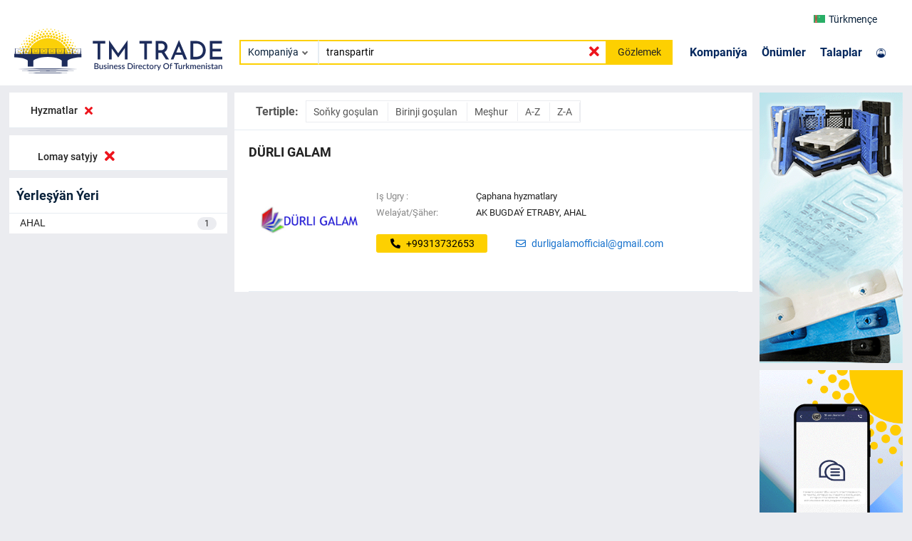

--- FILE ---
content_type: text/html; charset=utf-8
request_url: https://trade.com.tm/companies/?search=transpartir&categories__term=7&segments__term=3
body_size: 19204
content:
  
<!DOCTYPE html>
<html lang="en">
<head>
  <!-- Google Tag Manager -->
  <script>
        (function (w, d, s, l, i) {
            w[l] = w[l] || []; w[l].push({
                'gtm.start':
                    new Date().getTime(), event: 'gtm.js'
            }); var f = d.getElementsByTagName(s)[0], j = d.createElement(s), dl = l != 'dataLayer' ? '&l=' + l : ''; j.async = true; j.src = 'https://www.googletagmanager.com/gtm.js?id=' + i + dl; f.parentNode.insertBefore(j, f);

        })(window, document, 'script', 'dataLayer', 'GTM-TNL9KP9');
    </script>
    <meta charset="UTF-8">
    <meta http-equiv="X-UA-Compatible" content="IE=edge">
    <meta name="viewport" content="width=device-width, initial-scale=1.0">
    <meta name="description" content="">
    <meta name="keywords" content="">
    
    <link rel="canonical" href="https://trade.com.tm/companies/hyzmatlar">
    
    <link rel="icon" href="/assets/favicon.ico" type="image/x-icon" />
    <link rel="stylesheet" type="text/css" href="/assets/vendors/css/roboto.css" />
    <link rel="stylesheet" type="text/css" href="/assets/vendors/css/all.min.css" />
    <link rel="stylesheet" type="text/css" href="/assets/vendors/css/slick-theme.css" />
    <link rel="stylesheet" href="/assets/vendors/css/swiper-bundle.min.css"/>
    <link rel="stylesheet" type="text/css" href="/assets/vendors/css/bootstrap.min.css" />
    <link rel="stylesheet" type="text/css" href="/assets/vendors/css/lightgallery.min.css" />
    <link rel="stylesheet" type="text/css" href="/assets/css/styles.css"/>
    <title>HYZMATLAR |  | Türkmenistanyň Kompaniýalary - TmTrade</title>
</head>
<body>
  <!-- Google Tag Manager (noscript) -->
  <noscript><iframe src="https://www.googletagmanager.com/ns.html?id=GTM-TNL9KP9" height="0" width="0" style="display:none;visibility:hidden"></iframe>
  </noscript>
  <!-- End Google Tag Manager (noscript) -->
     
<header class="navbar main-header">
  <div class="container">
    <div class="row navbar-top-row">
      <div class="row offset-md-10 col-md-2 ">
        <div class="col-3">
          <div class="navbar__logo-mobile">
            <a href="/">
              <span> <object type="image/svg+xml" data="/assets/images/logo.svg">
              </object>  </span>
            </a>
          </div>
        </div>
        <div class="col-9 navbar__top">
          <div class="select-lang">
            <div class="select-lang__btn select-lang-btn" data-type="initialLang">
              
              
              <img id="current_lang" src="/assets/images/flag/tm.png" alt="">
              Türkmençe
              
              <!-- <i class="fas fa-chevron-down"></i> -->
            </div>
            <div class="select-lang__dropdown">
              <div class="option-lang option-langs" data-type="turkmen">
                <a id="lang_tk" href=""><img src="/assets/images/flag/tm.png" alt="tm">Türkmençe</a>
              </div>
              <div class="option-lang option-langs" data-type="russian">
                <a id="lang_ru" href=""><img src="/assets/images/flag/ru.png" alt="ru">Русский</a>
              </div>
              <div class="option-lang option-langs" data-type="english">
                <a id="lang_en" href=""><img src="/assets/images/flag/en.png" alt="en">English</a>
              </div>
              <div class="option-lang option-langs" data-type="turkish">
                <a id="lang_tr" href=""><img src="/assets/images/flag/tr.png" alt="tr">Türkçe</a></div>
            </div>
          </div>
        </div>
      </div>
    </div>
    <div class="row align-items-center">
      <div class="col-md-3 col-3">
        <div class="navbar__logo">
          <a href="/">
            <span> <object type="image/svg+xml" data="/assets/images/logo.svg">
            </object>  </span>
          </a>
        </div>
      </div>
      <div class="col-md-5 col-lg-6">
        <div class="navbar-search">
          
          <form id="search-form" class="navbar-search__form" method="GET" action="/companies/">
          
            <div class="select">
              <div class="selectBtn" data-type="firstOption">
                
                Kompaniýa
                
              </div>
              <div class="selectDropdown">
                <div class="option" data-type="company">Kompaniýa</div>
                <div class="option" data-type="product">Önümler</div>
            
                <div class="option" data-type="tender">Talaplar</div>
              </div>
            </div>
            <input name="search" value="transpartir" id="navbar-search-input" class="nsi-input"
                   oninput="showIcon()" type="text"
                   placeholder="Kompaniýalary Gözle...">
            <i class="fas fa-times nsi-remove"></i>
            <button>Gözlemek</button>
          </form>
        </div>
      </div>
      <div class="col-md-4 col-lg-3">
        <div class="navbar__links">
          <div class="navbar__links-nav">
            <ul>
              <li><a href="/companies/">Kompaniýa</a></li>
              <li><a href="/products/">Önümler</a></li>
            
              <li><a href="/tenders/">Talaplar</a></li>
            </ul>
          </div>
          <div class="navbar__sign">
            <div class="navbar__sign-link">
              <a href="https://m.trade.com.tm" target="blank">
                
            <img src="/assets/images/user.png" alt="">
              </a>
            </div>
          </div>
        </div>
      </div>
    </div>
  </div>
</header>
<script type="text/javascript">

const header = document.querySelector(".main-header");
const navTop = document.querySelector(".navbar-top-row");

// window.addEventListener("scroll", () => {
//   const scrollPos = window.scrollY;
//   if (scrollPos > 25) {
//     header.style.position = "fixed";
//     header.style.boxShadow = "0 3px 6px 0 rgb(0 0 0 / 15%)";
//     navTop.style.display = "none";
//   } else {
//     header.style.position = "";
//     header.style.boxShadow = "";
//     navTop.style.display = "";
//   }
// });
</script>

    
<div class="wrapper">
  <div class="content">
    <div class="container">
      <div class="main__block">
        <div class="row">
          <div class="col-md-3 col-5" style="padding: 0 5px;">
            
            <div class="categories-filter">
              <div class="categories-filter__title">
                 
                 
                   
                     <a href="/companies/?search=transpartir&amp;segments__term=3">
                       <span>Hyzmatlar</span>
                       <i class="fas fa-times"></i>
                     </a>
                   
                 
                 
               </div>


              
            </div>
            
            <div class="business-segment">
              <div class="business-segment__title">
                
                
                  
                    <a href="/companies/?search=transpartir&amp;categories__term=7">
                      <span>Lomay satyjy</span>
                      <i class="fas fa-times"></i>
                    </a>
                  
                
              </div>

             
            </div>
            
            <div class="countries">
              <div class="countries__title">
              
                <h6>Ýerleşýän Ýeri</h6>
                
              
              </div>
              
              <div class="countries__body">
                <div class="countries__content">
                  
                  <div class="countries__item">
                    <a href="/companies/?search=transpartir&amp;categories__term=7&amp;segments__term=3&amp;regions__term=3">
                      AHAL
                      <span>1</span>
                    </a>
                  </div>
                  
                </div>
              </div>
              
            </div>
            <div class="col-md-2" style="padding: 0 5px;">
              <div class="banner-gif-mobile">
                
                <a href="/companies/senagat-plastik-1/" target="_blank">
                  <img alt="commercial" src="/media/images/cfe157f3-940e-4e04-8b65-5da7be4d5568.gif">
                </a>
                
                <a href="/companies/tm-code-262/" target="_blank">
                  <img alt="commercial" src="/media/images/fa356b98-21a3-4dee-990f-d48034e275a1.gif">
                </a>
                
              </div>
            </div>
          </div>
          
          <div class="col-md-7 col-7" style="padding: 0 5px;">
            <div class="search__block-center">
              <div class="search__block-center-content">
                <div class="companies__sort">
                  <span>Tertiple:</span>
                  <div class="companies__sort-links">
                    <a  href="/companies/?search=transpartir&amp;categories__term=7&amp;segments__term=3&amp;ordering=-date_created">
                      Soňky goşulan
                    </a>
                    <a  href="/companies/?search=transpartir&amp;categories__term=7&amp;segments__term=3&amp;ordering=date_created">
                      Birinji goşulan
                    </a>
                    <a  href="/companies/?search=transpartir&amp;categories__term=7&amp;segments__term=3&amp;ordering=-view_count">
                      Meşhur
                    </a>
                    <a  href="/companies/?search=transpartir&amp;categories__term=7&amp;segments__term=3&amp;ordering=name">
                      A-Z
                    </a>
                    <a  href="/companies/?search=transpartir&amp;categories__term=7&amp;segments__term=3&amp;ordering=-name">
                      Z-A
                    </a>
                  </div>
                </div>
                
                
                  <a class="company-card-link"
                   
                  href="/companies/d%C3%BCrli-galam-334/"
                  >
                    <div class="company-card">
                  <div class="company-card__name">
                    <h4 href="/companies/d%C3%BCrli-galam-334/">
                      dürli galam</h4>
                    </div>
                    <div class="company-card__content">
                      <div class="company-card__logo">
                        <img alt="dürli galam" src="/media/images/1795bbae-ffac-4fdc-89bd-e5b377daa654.jpg">
                      </div>
                      <div class="company-card__info">
                        <table>
                          <tbody>
                            <tr>
                              <td class="company-card__info-subject">
                                Iş Ugry :
                              </td>
                              <td>Çaphana hyzmatlary</td>
                            </tr>
                            <tr>
                            </tr>
                            <tr>
                              <td class="company-card__info-subject">
                                Welaýat/Şäher:
                              </td>
                              <td>
                                AK BUGDAÝ ETRABY,
                                AHAL
                              </td>
                            </tr>
                          </tbody>
                        </table>
                        
                        <div class="company-card__info-btn">
                          <span class="company-card__btn-contact">
                            <i class="fas fa-phone-alt"></i>
                          
                            +99313732653
                          
                          </span>
                          
                          
                          <span>
                            <i class="far fa-envelope"></i>
                            durligalamofficial@gmail.com
                          </span>
                          
                        </div>
                        
                      </div>
                    </div>
                    </div>
                  </a>
                  
                  <div class="modal fade" id="staticBackdrop" data-bs-backdrop="static" data-bs-keyboard="false" tabindex="-1" aria-labelledby="staticBackdropLabel" aria-hidden="true">
                    <div class="modal-dialog modal-dialog-centered">
                      <div class="modal-content">
                        <div class="modal-header">
                          <h5 class="modal-title" id="staticBackdropLabel">Kompaniýa maglumatlary wagtlaýyn elýeterli däl, anketany dolduryň we aragatnaşyk maglumatlaryňyzy kompaniýanyň wekiline geçireris</h5>
                          <button type="button" class="btn-close" data-bs-dismiss="modal" aria-label="Close"></button>
                        </div>
                        <div class="modal-body">
                          <div class="container-fluid">
                            <div class="row">
                              <div class="col-md-12">
                                <form class="" method="POST" action="/companies/request/">
                                  <input type="hidden" name="csrfmiddlewaretoken" value="l0d4cbCyrgT2mWK1jP6Im61Hanzm7pnOOXQrwbhWyVna5XRR8hfbgmuLIKDuYmmo">
                                  <div class="add-company-form">
                                    <span class="add-company-input-group">
                                      <input id="name" hidden type="text" name="company_name" value="from website:">
                                    </span>
                                    <span class="add-company-input-group">
                                      <input id="name" type="text" name="name" required>
                                      <label for="name">Adyňyz</label>
                                    </span>
                                    <span class="add-company-input-group">
                                      <input id="tel" type="tel" name="phone" required>
                                      <label for="tel">Telefon</label>
                                    </span>
                                    <span class="add-company-input-group">
                                      <input id="email" type="email" name="email" required>
                                      <label for="email">E-Poçta</label>
                                    </span>
                                      <input id="id" type="text" name="id" value="334" hidden>
                                    <button>IBER</button>
                                  </div>
                                </form>
                              </div>
                            </div>
                          </div>
                        </div>
                        <div class="modal-footer">
                          <button type="button" class="btn btn-secondary" data-bs-dismiss="modal">Ýap
                          </button>
                        </div>
                      </div>
                    </div>
                  </div>
                  



                
              </div>
            </div>

            
          </div>
          
          <div class="col-md-2" style="padding: 0 5px;">
            <div class="banner-gif">
              
              <a href="/companies/senagat-plastik-1/" target="_blank">
                <img alt="commercial" src="/media/images/cfe157f3-940e-4e04-8b65-5da7be4d5568.gif">
              </a>
              
              <a href="/companies/tm-code-262/" target="_blank">
                <img alt="commercial" src="/media/images/fa356b98-21a3-4dee-990f-d48034e275a1.gif">
              </a>
              
            </div>
          </div>
          
        </div>
      </div>
    </div>
  </div>
</div>


     
<footer class="footer bg-image">
  <div class="container ">
    <div class="row align-items-center">
      <div class="offset-md-4 offset-lg-4 offset-xl-3 offset-xxl-1 col-md-3 col-lg-3 col-xl-4 col-xxl-6">
        <div class="footer__logo">
          <div class="footer__text hidden">
            <span>TM TRADE</span>
            <p>Türkmenistanyň Söwda Platformasy</p>
          </div>
          <div class="footer__get-app">
            <ul>
              <li><a href="https://apps.apple.com/tm/app/tmtrade/id1594662748"><img class="footer__get-app_image" src="/assets/images/appstore.png" alt=""></a></li>
              <li><a href="https://play.google.com/store/apps/details?id=tm.com.trade.tmtradeapp&amp;hl=en&amp;gl=US"><img class="footer__get-app_image" src="/assets/images/googleplay.png" alt=""></a></li>
            </ul>
          </div>
        </div>
      </div>
      <div class="col-md-5 col-lg-5 col-xl-5 col-xxl-5">
        <div class="footer__content">
          <div class="footer__info">
            <h4>CONATACT US</h4>
            <p><i class="fas fa-map-marker-alt"></i>744000, Atamyrat Nyýazow şaýoly №157, Aşgabat/Türkmenistan</p>
            <ul>
              <li></li>
              <li><a href="https://instagram.com/tmtrade_official"><i class="fab fa-instagram"></i>@tmtrade_official</a></li>
              <li><a href="mailto: info@trade.com.tm"><i class="fas fa-envelope"></i>info@trade.com.tm</a></li>
            </ul>
            <p><i class="fas fa-map-marker-alt"></i>745000, A.Niyazov street №27, Turkmenbashy/Turkmenistan</p>
            <ul>
              <li><a href="tel: +99324322050"><i class="fas fa-phone-alt"></i>Tel/Fax: +99324322050</a></li>
              <li><a href="tel: +99362068181"><i class="fas fa-mobile-alt"></i>Mob: +99362068181</a></li>
              <li><a href="tel: +99363738746"><i class="fas fa-mobile-alt"></i>Mob: +99363738746</a></li>
            </ul>
          </div>
          <div class="footer__links">
            <ul>
              <li><a href="/about-us/">Biz barada</a><span>|</span></li>
              <li><a href="/privacy-and-policy/">Terms and Conditions</a><span>|</span></li>
              
              <li><a href="/why-us/">Advertise with Us</a></li>
            </ul>
          </div>
        </div>
      </div>
    </div>
  </div>
  <div class="footer__bottom">
    <div class="container">
      <div class="row">
        <div class="col-md-3 col-xl-6">
          <span>© 2022 - Ähli haklary goralan</span>
        </div>
        <div class="col-md-9 col-xl-6">
          <div class="footer__bottom-links">
            <ul>
              
            </ul>
          </div>
        </div>
      </div>
    </div>
  </div>
</footer>
<script type="text/javascript">
// const mainBlock = document.querySelector(".main__block");
// window.addEventListener("scroll", () => {
//   const scrollPos = window.scrollY;
//   if (scrollPos > 25) {
//     mainBlock.style.margin = "120px 0 0 0";
//   } else {
//     mainBlock.style.margin = "10px 0 0 0";
//   }
// });
</script>


    <script>
      const companyList = "/companies/";
      const tenderList = "/tenders/";
      const productList = "/products/";
    </script>
    <script src="/assets/vendors/js/bootstrap.min.js"></script>
    <script src="/assets/js/main.js"></script>

    
</body>
</html>

--- FILE ---
content_type: text/css
request_url: https://trade.com.tm/assets/vendors/css/roboto.css
body_size: 2686
content:
/* This stylesheet generated by Transfonter (https://transfonter.org) on February 25, 2018 4:00 PM */


@font-face {
    font-family: 'Roboto';
    src: url('../../fonts/roboto/Roboto-Bold.eot');
    src: local('Roboto Bold'), local('Roboto-Bold'),
        url('../../fonts/roboto/Roboto-Bold.eot?#iefix') format('embedded-opentype'),
        url('../../fonts/roboto/Roboto-Bold.woff') format('woff'),
        url('../../fonts/roboto/Roboto-Bold.ttf') format('truetype');
    font-weight: bold;
    font-style: normal;
    font-display: swap;
}

@font-face {
    font-family: 'Roboto';
    src: url('../../fonts/roboto/Roboto-Regular.eot');
    src: local('Roboto'), local('Roboto-Regular'),
        url('../../fonts/roboto/Roboto-Regular.eot?#iefix') format('embedded-opentype'),
        url('../../fonts/roboto/Roboto-Regular.woff') format('woff'),
        url('../../fonts/roboto/Roboto-Regular.ttf') format('truetype');
    font-weight: 400;
    font-style: normal;
    font-display: swap;
}

@font-face {
    font-family: 'Roboto';
    src: url('../../fonts/roboto/Roboto-Medium.eot');
    src: local('Roboto Medium'), local('Roboto-Medium'),
        url('../../fonts/roboto/Roboto-Medium.eot?#iefix') format('embedded-opentype'),
        url('../../fonts/roboto/Roboto-Medium.woff') format('woff'),
        url('../../fonts/roboto/Roboto-Medium.ttf') format('truetype');
    font-weight: 500;
    font-style: normal;
    font-display: swap;
}


@font-face {
    font-family: 'Roboto';
    src: url('../../fonts/roboto/Roboto-Black.eot');
    src: local('Roboto Black'), local('Roboto-Black'),
        url('../../fonts/roboto/Roboto-Black.eot?#iefix') format('embedded-opentype'),
        url('../../fonts/roboto/Roboto-Black.woff') format('woff'),
        url('../../fonts/roboto/Roboto-Black.ttf') format('truetype');
    font-weight: 900;
    font-style: normal;
    font-display: swap;
}

@font-face {
    font-family: 'Roboto';
    src: url('../../fonts/roboto/Roboto-Light.eot');
    src: local('Roboto Light'), local('Roboto-Light'),
        url('../../fonts/roboto/Roboto-Light.eot?#iefix') format('embedded-opentype'),
        url('../../fonts/roboto/Roboto-Light.woff') format('woff'),
        url('../../fonts/roboto/Roboto-Light.ttf') format('truetype');
    font-weight: 300;
    font-style: normal;
    font-display: swap;
}


@font-face {
    font-family: 'Roboto';
    src: url('../../fonts/roboto/Roboto-Thin.eot');
    src: local('Roboto Thin'), local('Roboto-Thin'),
        url('../../fonts/roboto/Roboto-Thin.eot?#iefix') format('embedded-opentype'),
        url('../../fonts/roboto/Roboto-Thin.woff') format('woff'),
        url('../../fonts/roboto/Roboto-Thin.ttf') format('truetype');
    font-weight: 100;
    font-style: normal;
    font-display: swap;
}


--- FILE ---
content_type: text/css
request_url: https://trade.com.tm/assets/css/styles.css
body_size: 70379
content:
.container {
  margin: 0 auto;
  max-width: 1440px;
  padding: 0 20px;
}

.wrapper {
  display: flex;
  flex-direction: column;
  min-height: 100vh;
}
.wrapper .content {
  flex: 1 0 auto;
}
.wrapper .footer {
  flex: 0 0 auto;
}

.main {
  display: flex;
  flex-direction: column;
  min-height: 100vh;
}
.main .content {
  flex: 1 0 auto;
}
.main .footer {
  flex: 0 0 auto;
}

.main-auth {
  display: flex;
  flex-direction: column;
}

.navbar-top-row-scrolled {
  display: none;
}

.navbar__top {
  display: flex;
  padding-top: 5px;
  padding-bottom: 5px;
  justify-content: end;
}
.navbar__top .select-lang {
  position: relative;
  width: 120px;
  z-index: 1000;
  font-size: 12px;
}
.navbar__top .select-lang-btn {
  display: flex;
  flex-direction: row;
  align-items: center;
}
.navbar__top .select-lang-btn img {
  margin-right: 5px;
}
.navbar__top .select-lang .select-lang__btn {
  display: flex;
  height: 100%;
  align-items: center;
  align-self: center;
  padding-left: 10px;
  box-sizing: border-box;
  border-radius: 3px;
  width: 100%;
  cursor: pointer;
  position: relative;
  -webkit-user-select: none;
  -webkit-user-select--moz-user-select: none;
  -webkit-user-select--ms-user-select: none;
  -webkit-user-select--ms-user-select-user-select: none;
  background: #fff;
  font-size: 14px;
  display: flex;
  align-items: center;
}
.navbar__top .select-lang .select-lang__btn i {
  margin-left: 5px;
  font-size: 12px;
  color: #666;
}
.navbar__top .select-lang .select-lang__btn.toggle {
  border-radius: 3px 3px 0 0;
}
.navbar__top .select-lang .select-lang__btn.toggle:after {
  -webkit-transform: translateY(-50%) rotate(-135deg);
  -webkit-transform-transform: translateY(-50%) rotate(-135deg);
}
.navbar__top .select-lang .select-lang__dropdown {
  position: absolute;
  top: 100%;
  width: 100%;
  border-radius: 0 0 3px 3px;
  overflow: hidden;
  background: var(--bg1);
  border-top: 1px solid #eee;
  z-index: 1;
  background: #fff;
  -webkit-transform: scale(1, 0);
  -webkit-transform-transform: scale(1, 0);
  -webkit-transform-origin: top center;
  -webkit-transform-origin-transform-origin: top center;
  visibility: hidden;
  transition: 0.2s ease;
  box-shadow: 0 3px 3px rgba(0, 0, 0, 0.2);
  font-size: 12px;
}
.navbar__top .select-lang .select-lang__dropdown .option-lang {
  display: flex;
  flex-direction: row;
  align-items: center;
}
.navbar__top .select-lang .select-lang__dropdown .option-lang a {
  display: inline-block;
  width: 100%;
  padding: 10px;
}
.navbar__top .select-lang .select-lang__dropdown .option-lang a img {
  margin-right: 5px;
}
.navbar__top .select-lang .select-lang__dropdown .option-lang {
  box-sizing: border-box;
  cursor: pointer;
}
.navbar__top .select-lang .select-lang__dropdown .option-lang:hover {
  background: #f8f8f8;
}
.navbar__top .select-lang .select-lang__dropdown.toggle {
  visibility: visible;
  transform: scale(1, 1);
}
.navbar__logo-mobile{
  display: none;
}
.navbar__logo-mobile a {
  display: inline-block;
  position: relative; 
  z-index: 1;
}
.navbar__logo-mobile a {
  display: inline-block;
}
.navbar__logo-mobile object {
  position: relative; 
  z-index: -1;
  width: 100%;
}

.navbar__logo a {
  display: inline-block;
  position: relative; 
  z-index: 1;
}
.navbar__logo a {
  display: inline-block;
}
.navbar__logo object {
  position: relative; 
  z-index: -1;
  width: 100%;
}

.navbar__search {
  display: flex;
  flex-direction: column;
}
.navbar__sign {
  display: flex;
  align-items: center;
  justify-content: flex-end;
}
.navbar__sign img {
  width: 42%;
  margin-right: 10px;
}
.navbar__sign-link {
  display: flex;
  flex-direction: column;
}
.navbar__sign-link a {
  color: #05285e;
  font-weight: 700;
}
.navbar__sign-link a:hover {
  color: #05285e;
  text-decoration: underline;
}
.navbar__links {
  display: flex;
  justify-content: space-between;
  align-items: center;
}
.navbar__links ul {
  display: flex;
  flex-direction: row;
}
.navbar__links ul li {
  margin-right: 20px;
}
.navbar__links ul li a {
  font-size: 16px;
  font-weight: 700;
  color: #05285e;
}
.navbar__links ul li a:hover {
  text-decoration: underline;
}

.navbar-search__form {
  position: relative;
  display: flex;
  flex-direction: row;
}
.navbar-search__form input {
  font-size: 14px;
  padding: 0px 10px;
  position: relative;
  border: 2px solid #fdd001;
  width: 89%;
  height: 35px;
  outline: none;
  border-left: 1px solid #e6ecf2;
}
.navbar-search__form button {
  font-size: 14px;
  width: 20%;
  padding: 0 5px;
  border: 0;
  background-color: #fdd001;
  color: #222;
  height: 35px;
}
.navbar-search__form .nsi-remove {
  position: absolute;
  color: #ed151d;
  top: 22%;
  font-size: 20px;
  font-weight: 700;
  right: 17%;
  display: none;
  cursor: pointer;
}
.navbar-search__form .nsi-active {
  display: initial;
}
.navbar-search__form__item-content {
  padding: 3px 5px;
  width: 100%;
}
.navbar-search__form__item-content a {
  font-size: 13px;
  position: relative;
  transition: 1s;
}
.navbar-search__form__item-content a::after {
  content: "";
  color: #fff;
  position: absolute;
  left: 120%;
  top: 25%;
  width: 7px;
  height: 7px;
  background-color: #fff;
  border: 1px solid;
  border-color: transparent transparent #222 #222;
  z-index: 1111;
  transform: rotate(-45deg);
}
.navbar-search__form:hover .search-dropdown__dropdown-list {
  display: initial;
}
.navbar-search__form__dropdown-list {
  position: absolute;
  left: -1.5%;
  min-height: 100%;
  top: 100%;
  display: none;
  border: 2px solid #fdd001;
  border-top: none;
  z-index: 100;
}
.navbar-search__form__dropdown-item {
  padding: 5px 10px;
}
.navbar-search__form__dropdown-item a {
  font-size: 13px;
}

.select {
  position: relative;
  width: 150px;
  border: 2px solid #fdd001;
  z-index: 1000;
  font-size: 12px;
  border-right: 1px solid #e6ecf2;
}
.select .selectBtn {
  display: flex;
  height: 100%;
  align-items: center;
  align-self: center;
  padding-left: 10px;
  box-sizing: border-box;
  border-radius: 3px;
  width: 100%;
  cursor: pointer;
  position: relative;
  -webkit-user-select: none;
  -webkit-user-select--moz-user-select: none;
  -webkit-user-select--ms-user-select: none;
  -webkit-user-select--ms-user-select-user-select: none;
  background: #fff;
  font-size: 14px;
}
.select .selectBtn:after {
  content: "";
  position: absolute;
  top: 50%;
  right: 15px;
  width: 6px;
  height: 6px;
  -webkit-transform: translateY(-50%) rotate(45deg);
  -webkit-transform-transform: translateY(-50%) rotate(45deg);
  border-right: 2px solid #666;
  border-bottom: 2px solid #666;
  transition: 0.2s ease;
}
.select .selectBtn.toggle {
  border-radius: 3px 3px 0 0;
}
.select .selectBtn.toggle:after {
  -webkit-transform: translateY(-50%) rotate(-135deg);
  -webkit-transform-transform: translateY(-50%) rotate(-135deg);
}
.select .selectDropdown {
  position: absolute;
  top: 100%;
  width: 100%;
  border-radius: 0 0 3px 3px;
  overflow: hidden;
  background: var(--bg1);
  border-top: 1px solid #eee;
  z-index: 1;
  background: #fff;
  -webkit-transform: scale(1, 0);
  -webkit-transform-transform: scale(1, 0);
  -webkit-transform-origin: top center;
  -webkit-transform-origin-transform-origin: top center;
  visibility: hidden;
  transition: 0.2s ease;
  box-shadow: 0 3px 3px rgba(0, 0, 0, 0.2);
  font-size: 12px;
}

.select .selectDropdown .option {
  padding: 10px;
  box-sizing: border-box;
  cursor: pointer;
}

.select .selectDropdown .option:hover {
  background: #f8f8f8;
}

.select .selectDropdown.toggle {
  visibility: visible;
  -webkit-transform: scale(1, 1);
  -webkit-transform-transform: scale(1, 1);
}

.main-header {
  height: 120px;
  padding: 10px 0;                      
  width: 100%;
  display: flex;
  justify-content: space-between;
  align-self: center;
  align-items: center;
  z-index: 1000;
  background-color: #fff;
  transition: 0.4s ease-out;
}
.main-header .logo {
  width: 220px;
}
.main-header .logo img {
  width: 88%;
}
.main-header .navbar_links {
  display: flex;
  list-style: none;
  margin-right: 50px;
  letter-spacing: 1px;
}
.main-header .navbar_links .navbar_link {
  transition: opacity 0.4s ease-in-out, transform 0.6s cubic-bezier(0.175, 0.885, 0.32, 1.275);
}
.main-header .navbar_links .navbar_link:nth-of-type(2) {
  transition-delay: 0.1s;
}
.main-header .navbar_links .navbar_link:nth-of-type(3) {
  transition-delay: 0.2s;
}
.main-header .navbar_links .navbar_link:nth-of-type(4) {
  transition-delay: 0.3s;
}
.main-header .navbar_links .navbar_link a {
  margin: 3px 10px 3px 3px;
  padding: 16px 8px;
}
.main-header .navbar_links .navbar_link a:hover {
  background: rgba(255, 255, 255, 0.2);
}
.main-header .menu-icon {
  position: relative;
  padding: 26px 10px;
  cursor: pointer;
  z-index: 1;
  display: none;
}
.main-header .menu-icon__line {
  display: block;
  position: relative;
  background: #000;
  height: 2px;
  width: 20px;
  border-radius: 4px;
  transition: background 0.8s ease;
}
.main-header .menu-icon__line::before, .main-header .menu-icon__line::after {
  content: "";
  position: absolute;
  height: 100%;
  width: 100%;
  border-radius: 4px;
  background: #000;
  transition: background 0.8s ease;
}
.main-header .menu-icon__line::before {
  transform: translateY(-5px);
}
.main-header .menu-icon__line::after {
  transform: translateY(5px);
}
.main-header .menu-btn {
  display: none;
}
.main-headerscrolled {
  background: #fff;
  color: white;
}
.main-headerscrolled .menu-icon__line, .main-headerscrolled .menu-icon__line::before, .main-headerscrolled .menu-icon__line::after {
  background: white;
}

.firstscreenmobile {
  display: none;
  background-image: url("../images/splash_screen.png");
  background-repeat: no-repeat;
  background-position: center;
  background-size: cover;
  position: absolute;
  background-color: #fff;
  width: 100%;
  min-height: 100%;
  z-index: 10000;
}
.firstscreenmobile__content {
  position: relative;
  display: flex;
  text-align: center;
  margin-top: 30vh;
}
.firstscreenmobile__title {
  margin-bottom: 20px;
}
.firstscreenmobile__title h1 {
  font-size: 30px;
  font-weight: 900;
  color: #05285e;
}
.firstscreenmobile__title h2 {
  font-size: 20px;
  font-weight: 600;
  color: #222;
}
.firstscreenmobile__download a:first-child {
  margin-right: 5%;
}
.firstscreenmobile__download img {
  width: 47%;
}
.firstscreenmobile__in-browser {
  margin-top: 40px;
}
.firstscreenmobile__in-browser a {
  padding: 10px 15px;
  background-color: #05285e;
  color: white;
  font-size: 20px;
  border-radius: 20px;
}
.firstscreenmobile__in-browser a:hover {
  color: #fdd001;
}

#countries {
  margin: 0;
}

.mainproducts {
  overflow: hidden;
  display: -webkit-box;
  -webkit-box-orient: vertical;
  -webkit-line-clamp: 2;
  line-height: 19px;
}

.search__block-center-content {
  background-color: #fff;
}
.search__block-center .sbc-found p {
  font-size: 16px;
  color: #555;
}
.search__block-center .sbc-found p span {
  font-weight: 600;
  color: #222;
  padding: 5px;
}

.search__block-rightbar {
  background-color: #fff;
  display: flex;
  flex-direction: column;
}

.leadspage-title {
  background-color: #fff;
  padding: 15px;
  display: flex;
  flex-direction: row;
  justify-content: space-between;
  align-items: center;
}
.leadspage-title h2 {
  margin: auto;
  font-size: 20px;
  color: #222;
}
.leadspage-title a {
  font-size: 14px;
  padding: 7px 14px;
  background-color: #5cb85c;
  color: #fff;
}

.leadscard {
  background-color: #fff;
  margin-top: 10px;
}
.leadscard__item {
  border-bottom: 1px solid #e6ecf2;
}
.leadscard__content {
  padding: 15px;
}
.leadscard__content:hover {
  background-color: rgba(230, 236, 242, 0.5);
}
.leadscard__title {
  display: flex;
  flex-direction: row;
  justify-content: space-between;
  align-content: center;
  padding: 5px 0;
}
.leadscard__title a {
  display: flex;
  align-items: center;
  color: #1470cc;
}
.leadscard__title img {
  object-fit: none;
}
.leadscard__text {
  margin: 8px 0;
}
.leadscard__text p {
  font-size: 13px;
  color: #555;
  overflow: hidden;
  display: -webkit-box;
  -webkit-box-orient: vertical;
  -webkit-line-clamp: 2;
}
.leadscard__keys p {
  font-size: 13px;
  color: #1470cc;
}
.leadscard__keys p a {
  font-size: 13px;
  color: #1470cc;
}
.leadscard__keys p a:hover {
  text-decoration: underline;
}
.leadscard__info {
  margin-top: 8px;
}
.leadscard__info ul {
  display: flex;
  flex-direction: row;
}
.leadscard__info ul li {
  margin-right: 10px;
  font-size: 13px;
}

.lead, .lead-last, .lead-rules {
  background-color: #fff;
  margin-top: 10px;
  font-weight: normal;
}
.lead h5, .lead-last h5, .lead-rules h5 {
  font-size: 18px;
  color: #222;
}

.lead hr {
  color: #888;
}
.lead__detail {
  display: flex;
  flex-direction: column;
  padding: 25px;
}
.lead__type {
  display: flex;
  flex-direction: row;
  align-items: center;
  align-content: center;
  align-self: center;
}
.lead__type h5 {
  line-height: 25px;
}
.lead__name {
  padding: 10px 0 0 5px;
}
.lead__name-text {
  display: flex;
  flex-direction: row;
  align-items: center;
  justify-content: space-between;
}
.lead__name-text h5 {
  font-size: 17px;
  font-weight: normal;
  color: #ed151d;
}
.lead__name-text img {
  object-fit: none;
}
.lead__name-info {
  padding-top: 5px;
}
.lead__name-info ul {
  display: flex;
  flex-direction: row;
}
.lead__name-info ul li {
  margin-right: 13px;
  color: #222;
}
.lead__name-info ul li i {
  font-size: 15px;
}
.lead__name-info ul li span {
  font-weight: 500;
  font-size: 12px;
}
.lead__text h5 {
  margin-bottom: 10px;
}
.lead__text p {
  padding-left: 5px;
  font-size: 14px;
  color: #555;
}
.lead__contact h5 {
  margin-bottom: 10px;
}
.lead__contact ul {
  padding-left: 5px;
  display: flex;
  flex-direction: column;
}
.lead__contact ul li {
  margin-right: 50px;
  margin-bottom: 10px;
}
.lead__contact ul li a {
  font-size: 15px;
  color: #222;
  font-weight: 400;
}
.lead__contact ul li a:hover {
  color: #1470cc;
  text-decoration: underline;
}
.lead__contact ul li a i {
  font-size: 18px;
  margin-right: 5px;
}
.lead__photos h5 {
  margin-bottom: 10px;
}
.lead__keys h3 {
  margin-bottom: 10px;
}
.lead__keys ul {
  display: flex;
  flex-direction: row;
  padding-left: 5px;
}
.lead__keys ul li a {
  font-size: 14px;
  color: #ed151d;
}
.lead__keys ul li a:hover {
  text-decoration: underline;
}
.lead__keys ul li span {
  font-size: 16px;
  color: #888;
}
.lead__sectors h5 {
  margin-bottom: 10px;
}
.lead__other h5 {
  margin-bottom: 10px;
}
.lead__other ul {
  padding-left: 5px;
}
.lead__other ul li {
  padding: 3px 0;
  font-size: 14px;
  display: flex;
  flex-direction: row;
  align-items: center;
}
.lead__other ul li i {
  font-size: 6px;
  padding-right: 7px;
  color: #222;
}
.lead__other ul li a {
  color: #222;
}
.lead__other ul li a:hover {
  color: #ed151d;
  text-decoration: underline;
}

.lead-last__title {
  padding: 20px 15px 10px 20px;
}
.lead-last__title h3 {
  color: #555;
}
.lead-last__choose {
  display: flex;
  flex-wrap: wrap;
  border-top: 1px solid #eeeeee;
}
.lead-last__choose input[type=radio] {
  display: none;
}
.lead-last__choose input[type=radio]:checked + label + .lead-last__tab {
  display: block;
}
.lead-last__choose input[type=radio]:checked + label {
  background: #fff;
  border: 1px solid #e6ecf2;
  border-bottom: 1px solid #ed151d;
}
.lead-last__choose label {
  padding: 10px 10px;
  background: #fff;
  font-weight: 500;
  color: #222;
  cursor: pointer;
}
.lead-last__choose .lead-last__tab {
  border-top: 1px solid #eeeeee;
  width: 100%;
  background: #fff;
  order: 1;
  display: none;
}
.lead-last__item {
  border-bottom: 1px solid #e6ecf2;
  max-height: 48px;
}
.lead-last__item:hover {
  background-color: rgba(230, 236, 242, 0.5);
}
.lead-last__item a {
  font-size: 14px;
  line-height: 18px;
  display: inline;
  width: 100%;
  max-height: 48px;
  overflow: hidden;
  display: -webkit-box;
  -webkit-box-orient: vertical;
  -webkit-line-clamp: 2;
  box-sizing: border-box;
  padding: 10px 15px;
}
.lead-last__item a:hover {
  text-decoration: underline;
  color: #ed151d;
}
.lead-last .lead-last-buy a {
  color: #1470cc;
}
.lead-last .lead-last-sell a {
  color: #ed151d;
}

.modal-content {
  border: 0;
  border-radius: 0;
}

.modal-lead-done {
  width: 100%;
  display: flex;
  flex-direction: column;
  align-items: center;
}
.modal-lead-done svg {
  width: 30%;
  margin: 20px 0;
}
.lead-add {
  background-color: #fff;
  margin-top: 10px;
  margin-bottom: 10px;
  font-weight: normal;
}
.lead-add .form-wizard {
  background-color: #fff;
  color: #555;
  padding: 30px;
}
.lead-add .form-wizard .wizard-form-radio {
  display: inline-block;
  margin-right: 20px;
  position: relative;
}
.lead-add .form-wizard .wizard-form-radio input[type=radio] {
  -webkit-appearance: none;
  -moz-appearance: none;
  -o-appearance: none;
  appearance: none;
  background-color: #dddddd;
  height: 25px;
  width: 25px;
  display: inline-block;
  vertical-align: middle;
  border-radius: 50%;
  position: relative;
  cursor: pointer;
}
.lead-add .form-wizard .wizard-form-radio input[type=radio]:focus {
  outline: 0;
}
.lead-add .form-wizard .wizard-form-radio input[type=radio]:checked {
  background-color: #fdd001;
}
.lead-add .form-wizard .wizard-form-radio input[type=radio]:checked::before {
  content: "";
  position: absolute;
  width: 10px;
  height: 10px;
  display: inline-block;
  background-color: #ffffff;
  border-radius: 50%;
  left: 1px;
  right: 0;
  margin: 0 auto;
  top: 8px;
}
.lead-add .form-wizard .wizard-form-radio input[type=radio] ~ label {
  cursor: pointer;
}
.lead-add .form-wizard .form-wizard-header {
  text-align: center;
}
.lead-add .form-wizard .form-wizard-next-btn, .lead-add .form-wizard .form-wizard-previous-btn, .lead-add .form-wizard .form-wizard-submit {
  background-color: #fdd001;
  color: #ffffff;
  display: inline-block;
  min-width: 100px;
  min-width: 120px;
  padding: 10px;
  text-align: center;
}
.lead-add .form-wizard .form-wizard-next-btn:hover, .lead-add .form-wizard .form-wizard-next-btn:focus, .lead-add .form-wizard .form-wizard-previous-btn:hover, .lead-add .form-wizard .form-wizard-previous-btn:focus, .lead-add .form-wizard .form-wizard-submit:hover, .lead-add .form-wizard .form-wizard-submit:focus {
  color: #ffffff;
  opacity: 0.6;
  text-decoration: none;
}
.lead-add .form-wizard .wizard-fieldset {
  display: none;
}
.lead-add .form-wizard .wizard-fieldset.show {
  display: block;
}
.lead-add .form-wizard .wizard-form-error {
  display: none;
  background-color: #ed151d;
  position: absolute;
  left: 0;
  right: 0;
  bottom: 0;
  height: 2px;
  width: 100%;
}
.lead-add .form-wizard .form-wizard-previous-btn {
  background-color: #ed151d;
}
.lead-add .form-wizard .form-control {
  font-weight: 400;
  padding: 6px 12px;
  color: #222;
  background-color: white;
  border: 1px solid #dbdbdb;
  border-radius: 0;
}
.lead-add .form-wizard .form-control:focus {
  box-shadow: none;
}
.lead-add .form-wizard .form-group {
  position: relative;
  margin: 20px 0;
}
.lead-add .form-wizard .wizard-form-text-label {
  position: absolute;
  left: 10px;
  top: 10px;
  transition: 0.2s linear all;
}
.lead-add .form-wizard .focus-input .wizard-form-text-label {
  color: #ed151d;
  top: -15px;
  transition: 0.2s linear all;
  font-size: 12px;
}
.lead-add .form-wizard .form-wizard-steps {
  margin: 30px 0;
  display: flex;
  justify-content: center;
}
.lead-add .form-wizard .form-wizard-steps li {
  width: 25%;
  float: left;
  position: relative;
  font-weight: normal;
}
.lead-add .form-wizard .form-wizard-steps li::after {
  background-color: #f3f3f3;
  content: "";
  height: 5px;
  left: 0;
  position: absolute;
  right: 0;
  top: 50%;
  transform: translateY(-50%);
  width: 100%;
  border-bottom: 1px solid #dddddd;
  border-top: 1px solid #dddddd;
}
.lead-add .form-wizard .form-wizard-steps li span {
  background-color: #dddddd;
  border-radius: 50%;
  display: inline-block;
  height: 40px;
  line-height: 40px;
  position: relative;
  text-align: center;
  width: 40px;
  z-index: 1;
}
.lead-add .form-wizard .form-wizard-steps li:last-child::after {
  width: 50%;
}
.lead-add .form-wizard .form-wizard-steps li.active span, .lead-add .form-wizard .form-wizard-steps li.activated span {
  background-color: #fdd001;
  color: #000;
  font-weight: 500;
}
.lead-add .form-wizard .form-wizard-steps li.active::after, .lead-add .form-wizard .form-wizard-steps li.activated::after {
  background-color: #fdd001;
  left: 50%;
  width: 50%;
  border-color: #fdd001;
}
.lead-add .form-wizard .form-wizard-steps li.activated::after {
  width: 100%;
  border-color: #fdd001;
}
.lead-add .form-wizard .form-wizard-steps li:last-child::after {
  left: 0;
}
.lead-add .form-wizard .wizard-password-eye {
  position: absolute;
  right: 32px;
  top: 50%;
  transform: translateY(-50%);
  cursor: pointer;
}
.lead-add .wizard-fieldset__done-text {
  background-color: #e0f0d6;
  padding: 25px;
  color: #555;
}
.lead-add #inputGroupFile02 {
  border: 1px solid #dbdbdb;
  background-color: #fff;
  padding: 6px 12px;
}
.lead-add .input-group-text {
  padding: 6px 12px;
  background: #dbdbdb;
}

.lead-rules__title {
  padding: 20px 15px 10px 20px;
  border-bottom: 2px solid #dbdbdb;
}
.lead-rules__content {
  padding: 10px 25px 25px 25px;
}
.lead-rules__content ul li {
  padding-top: 10px;
  color: #555;
}
.lead-rules__content ul li strong {
  margin-right: 5px;
}
.lead-rules__content ul li a {
  color: #ed151d;
}
.lead-rules__content ul li a:hover {
  text-decoration: underline;
}

@keyframes click-radio-wave {
  0% {
    width: 25px;
    height: 25px;
    opacity: 0.35;
    position: relative;
  }
  100% {
    width: 60px;
    height: 60px;
    margin-left: -15px;
    margin-top: -15px;
    opacity: 0;
  }
}
@media screen and (max-width: 767px) {
  .wizard-content-left {
    height: auto;
  }
}
.marquee-js__wrapper {
  width: 100000px;
  margin-left: -99%;
  display: flex;
  flex-direction: row;
  margin-top: 10px;
  overflow: hidden;
}
.marquee-js__wrapper a {
  background: #dedede;
  margin: 0 5px;
  padding: 5px 20px;
  color: #555;
  font-size: 15px;
}
.marquee-js__wrapper a:hover {
  color: #222;
  background-color: #fff;
}
.marquee-js__wrapper a span {
  margin-left: 8px;
  color: #05285e;
  font-weight: 700;
}

.main, .main-static {
  margin: 0 auto;
  max-width: 1440px;
  padding: 0 20px;
}

.main__block {
  margin: 10px 0 0 0;
}

.leftbar {
  padding: 20px 0 0 20px;
  position: relative;
}
.leftbar__content {
  width: 100%;
  cursor: pointer;
}
.leftbar__content h6 {
  color: #222;
  font-weight: 600;
  letter-spacing: 1px;
  padding: 10px 0;
  padding: 0 2px;
}
.leftbar__list {
  padding-top: 20px;
  width: 100%;
}
.leftbar__item {
  transition: all 0.3s ease;
  padding: 5px 15px 5px 0;
}
.leftbar__item:hover {
  background-color: rgba(230, 236, 242, 0.5);
  box-shadow: 0px 0px 10px 0px rgba(51, 51, 51, 0.2);
}
.leftbar__item:hover:hover .leftbar__item-content a {
  padding-left: 10px;
}
.leftbar__item .leftbar__item-content {
  padding: 3px 5px;
  width: 100%;
  display: flex;
  justify-content: space-between;
  align-items: center;
}
.leftbar__item .leftbar__item-content a {
  color: #555;
  font-weight: 400;
  font-size: 14px;
  transition: all 0.3s ease;
}
.leftbar__item .leftbar__item-content span {
  background-color: #EBECF0;
  padding: 2px 10px;
  font-size: 12px;
  border-radius: 12px;
}
.leftbar__item:hover .leftbar__dropdown-list {
  display: initial;
}
.leftbar__item .leftbar__dropdown-list {
  position: absolute;
  left: 100%;
  width: 300px;
  min-height: 100%;
  top: 0;
  display: none;
  background-color: #fff;
  border: 1px solid #e6ecf2;
  border-top: none;
  z-index: 100;
}
.leftbar__item #more__dropdown-list {
  background-color: #fff;
  color: #555;
  width: 300px;
}
.leftbar__item #more__dropdown-item {
  margin-left: 10px;
}
.leftbar__item #more__dropdown-item:hover #more__dropdown-link {
  color: #222;
}
.leftbar__item #more__dropdown-item:hover {
  background-color: rgba(230, 236, 242, 0.5);
}
.leftbar__item #more__dropdown-link {
  color: #555;
}
.leftbar__item .more__dropdown-sub {
  color: #555;
}
.leftbar__item .leftbar__dropdown-item {
  padding: 0 10px;
  display: flex;
  justify-content: space-between;
  align-items: center;
}
.leftbar__item .leftbar__dropdown-item:hover {
  background-color: rgba(230, 236, 242, 0.5);
}
.leftbar__item .leftbar__dropdown-item a {
  padding: 10px 0;
  width: 100%;
  color: #555;
}
.leftbar__item .leftbar__dropdown-item span {
  font-size: 12px;
  cursor: pointer;
  color: #555;
  background-color: #EBECF0;
  padding: 2px 10px;
  border-radius: 12px;
}
.leftbar__item #more__item-content {
  width: 100%;
  display: flex;
  justify-content: space-between;
  align-items: center;
}
.leftbar #more-categories {
  padding: 10px 10px;
}

.leftbar__dropdown-item:hover .leftbar__dropdown-more-list {
  display: initial;
}
.leftbar__dropdown-item .leftbar__dropdown-more-list {
  position: absolute;
  left: 100%;
  width: 300px;
  min-height: 100%;
  border: 1px solid #e6ecf2;
  top: 0;
  display: none;
  background-color: #fff;
  border-top: none;
  z-index: 100;
}
.leftbar__dropdown-item .leftbar__dropdown-more-item {
  padding: 0 10px;
  display: flex;
  justify-content: space-between;
  align-items: center;
}
.leftbar__dropdown-item .leftbar__dropdown-more-item a {
  padding: 10px 0;
  width: 100%;
  color: #555;
}
.leftbar__dropdown-item .leftbar__dropdown-more-item:hover {
  background-color: rgba(230, 236, 242, 0.5);
}
.leftbar__dropdown-item .leftbar__dropdown-more-item span {
  cursor: pointer;
  color: #555;
}

.center {
  height: 100%;
  display: flex;
  flex-direction: column;
}
.center .center__top .swiper {
  width: 100%;
  height: 100%;
}
.center .center__top .swiper:hover .swiper-button-next {
  right: 0;
}
.center .center__top .swiper:hover .swiper-button-prev {
  left: 0;
}
.center .center__top .swiper-slide {
  height: 530px;
  text-align: center;
  font-size: 18px;
  background: #fff;
  display: flex;
  justify-content: center;
  align-items: center;
  transition: 0.5s;
}
.center .center__top .swiper-slide a {
  display: block;
  width: 100%;
  height: 100%;
  object-fit: scale-down;
}
.center .center__top .swiper-slide img {
  display: block;
  width: 100%;
  height: 100%;
}
.center .center__top .swiper-button-next, .center .center__top .swiper-button-prev {
  width: 30px;
  height: 60px;
  transition: 0.3s;
  background: rgba(0, 0, 0, 0.5);
  right: -31px;
}
.center .center__top .swiper-button-next::after, .center .center__top .swiper-button-prev::after {
  color: #fff;
  font-size: 20px;
  font-weight: 700;
}
.center .center__top .swiper-button-prev {
  width: 30px;
  height: 60px;
  transition: opacity ease 0.3s, left ease 0.3s;
  background: rgba(0, 0, 0, 0.5);
  left: -31px;
}
.center .center__top .swiper-button-prev::after {
  color: #fff;
  font-size: 20px;
}
.center .center__bottom {
  width: 100%;
  height: 100%;
}
.center .center__bottom-col {
  height: 50px;
}
.center .center__bottom-col a {
  text-transform: uppercase;
  font-size: 18px;
  font-weight: 700;
  color: #555;
}
.center .center__bottom-col a:hover {
  color: #1470cc;
}
.center .center__bottom-div {
  display: flex;
  justify-content: center;
  align-items: center;
  height: 100%;
  width: 100%;
}
.center .center__bottom-div-1 {
  background-color: #fdd001;
}
.center .center__bottom-div-2 {
  background-color: #fff;
  transform: skew(-30deg);
}
.center .center__bottom-div-2 a {
  transform: skew(30deg);
}
.center .center__bottom-div-3 {
  background-color: #fdd001;
}
.center .center__bottom-col-1 {
  padding-right: 0;
}
.center .center__bottom-col-2 {
  padding: 0;
  background-color: #fdd001;
}
.center .center__bottom-col-3 {
  padding-left: 0;
}
.center .center__bottom-col-3 ul {
  width: 100%;
  display: flex;
  flex-direction: row;
  justify-content: space-between;
  align-items: center;
}
.center .center__bottom-col-3 ul li {
  display: flex;
  justify-content: center;
}

.featured__companines-block {
  margin: 20px 0;
}

.second_block {
  height: 1000px;
}

.product-detail-col {
  background-color: #EBECF0;
}

.product-detail__gallery {
  padding: 20px;
  background-color: #fff;
}
.product-detail__name h4 {
  margin-bottom: 10px;
  border-bottom: 1px solid #e6ecf2;
}
.product-detail__info {
  background-color: #fff;
  margin-top: 20px;
  padding: 20px;
}
.product-detail__title h4 {
  margin-bottom: 10px;
  border-bottom: 1px solid #e6ecf2;
}
.product-detail__swiper .swiper {
  width: 100%;
  height: 100%;
}
.product-detail__swiper .swiper-slide {
  text-align: center;
  font-size: 18px;
  background: #fff;
  /* Center slide text vertically * */
  display: flex;
  justify-content: center;
  align-items: center;
}
.product-detail__swiper .swiper-slide img {
  display: block;
  width: 100%;
  height: 100%;
  object-fit: cover;
}
.product-detail__swiper .swiper {
  width: 100%;
  height: 300px;
  margin-left: auto;
  margin-right: auto;
}
.product-detail__swiper .swiper-slide {
  background-size: cover;
  background-position: center;
}
.product-detail__swiper .mySwiper2 {
  height: 400px;
  width: 100%;
  object-fit: contain;
}
.product-detail__swiper .mySwiper {
  height: 20%;
  box-sizing: border-box;
  padding: 10px 0;
}
.product-detail__swiper .mySwiper .swiper-slide {
  width: 25%;
  /* height: 80px; */
  opacity: 0.4;
}
.product-detail__swiper .mySwiper .swiper-slide-thumb-active {
  opacity: 1;
}
.product-detail__swiper .swiper-slide img {
  display: block;
  width: 100%;
  height: 100%;
  object-fit: cover;
}

.product-detail__company {
  display: none;
}

.product-detail-rightbar {
  display: initail;
}

.product-rightbar {
  background-color: #fff;
  padding: 20px;
}
.product-rightbar__created {
  display: flex;
  flex-direction: row;
  align-items: center;
}
.product-rightbar__created p {
  font-size: 12px;
  color: #888;
}
.product-rightbar__price {
  margin: 10px 0;
  padding-bottom: 5px;
  border-bottom: 1px solid #e6ecf2;
}
.product-rightbar__price p {
  font-size: 24px;
  margin-right: 5px;
  font-weight: 400;
}
.product-rightbar__price p span {
  font-size: 16px;
}
.product-rightbar__company {
  display: flex;
  flex-direction: row;
  border-bottom: 1px solid #e6ecf2;
}
.product-rightbar__company-info {
  width: 40%;
}
.product-rightbar__company-info p {
  margin-top: 5px;
  font-size: 13px;
}
.product-rightbar__company-title {
  font-size: 24px;
  color: #1470cc;
}
.product-rightbar__company-img {
  width: 20%;
}
.product-rightbar__links {
  margin-top: 10px;
  display: flex;
  flex-direction: row;
  justify-content: space-between;
}
.product-rightbar__links ul li {
  margin-top: 10px;
}
.product-rightbar__links ul li a {
  font-size: 16px;
}
.product-rightbar__links ul li a i {
  margin-right: 5px;
}

.pd-similar__title {
  padding-left: 20px;
  margin-top: 10px;
  background-color: #fff;
  padding-top: 20px;
  padding-bottom: 20px;
  margin-bottom: -10px;
}

.company-info {
  width: 100%;
  display: flex;
  flex-direction: row;
  justify-content: space-between;
  height: 280px;
}
.company-info__content {
  width: 60%;
  display: flex;
  flex-direction: row;
  align-items: center;
}
.company-info__logo {
  display: flex;
  justify-content: center;
  width: 30%;
}
.company-info__logo img {
  object-fit: scale-down;
  padding: 5px 10px;
}
.company-info__info {
  width: 70%;
  margin-left: 10px;
  padding-right: 10px;
}
.company-info__info h4 {
  margin-bottom: 5px;
  font-weight: 700;
  letter-spacing: 1px;
}
.company-info__info p {
  margin-bottom: 15px;
  color: #222;
  font-weight: 500;
  font-size: 16px;
  line-height: 25px;
  display: flex;
  align-items: center;
}
.company-info__info p i {
  color: #ed151d;
  font-size: 25px;
  margin-right: 10px;
}
.company-info__links {
  display: flex;
  flex-direction: row;
}
.company-info__links ul li {
  margin-bottom: 10px;
  display: flex;
}
.company-info__links ul li a {
  font-size: 14px;
  font-weight: 500;
}
.company-info__links ul li a:hover {
  text-decoration: underline;
}
.company-info__links ul li a i {
  font-size: 20px;
  margin-right: 10px;
}
.company-info__links-phones {
  margin-right: 70px;
}
.company-info__main {
  width: 40%;
  overflow: hidden;
}
.company-info__main img {
  min-width: 100%;
  max-width: 100%;
  min-height: 100%;
  object-fit: cover;
  object-position: top;
}

.company-detail-col {
  background-color: #EBECF0;
}

.company-detail {
  padding: 0 0 20px 0;
  margin-top: 10px;
  background-color: #fff;
}
.company-detail__about, .company-detail__products, .company-detail__brochure, .company-detail__categories, .company-detail__business-segment, .company-detail__map, .company-detail__gallery {
  padding: 0 20px;
  margin-bottom: 20px;
}
.company-detail__about h5, .company-detail__products h5, .company-detail__brochure h5, .company-detail__categories h5, .company-detail__business-segment h5, .company-detail__map h5, .company-detail__gallery h5 {
  font-size: 20px;
  font-weight: 600;
  padding-bottom: 10px;
}
.company-detail__products ul {
  columns: 2;
  -webkit-columns: 2;
  -moz-columns: 2;
}
.company-detail__products ul li {
  display: flex;
  padding-top: 7px;
  align-items: center;
  break-inside: avoid-column;
  -webkit-column-break-inside: avoid;
}
.company-detail__products ul li i {
  font-size: 6px;
  margin-right: 10px;
}
.company-detail__about {
  margin-top: 20px;
}
.company-detail__choose {
  display: flex;
  flex-wrap: wrap;
  border-top: 1px solid #eeeeee;
}
.company-detail__choose input[type=radio] {
  display: none;
}
.company-detail__choose input[type=radio]:checked + label + .company-detail__tab {
  display: block;
}
.company-detail__choose input[type=radio]:checked + label {
  background: #fff;
  border: 1px solid #e6ecf2;
  border-bottom: 1px solid #1470cc;
}
.company-detail__choose label {
  padding: 10px 10px;
  background: #fff;
  font-weight: 500;
  color: #222;
  cursor: pointer;
}
.company-detail__choose .company-detail__tab {
  border-top: 1px solid #eeeeee;
  width: 100%;
  background: #fff;
  order: 1;
  display: none;
}
.company-detail__item {
  border-bottom: 1px solid #e6ecf2;
  max-height: 48px;
}
.company-detail__item:hover {
  background-color: rgba(230, 236, 242, 0.5);
}
.company-detail__item a {
  font-size: 14px;
  line-height: 18px;
  display: inline;
  width: 100%;
  max-height: 48px;
  overflow: hidden;
  display: -webkit-box;
  -webkit-box-orient: vertical;
  -webkit-line-clamp: 2;
  box-sizing: border-box;
  padding: 10px 15px;
}
.company-detail__item a:hover {
  text-decoration: underline;
  color: #ed151d;
}
.company-detail__brochure a {
  padding-left: 10px;
  display: flex;
  font-size: 16px;
  align-items: center;
}
.company-detail__brochure a i {
  font-size: 20px;
  margin-right: 5px;
}
.company-detail__filter {
  display: flex;
  flex-direction: row;
  justify-content: space-between;
}
.company-detail__categories {
  width: 50%;
}
.company-detail__business-segment {
  width: 50%;
}
.company-detail__map {
  width: 100%;
  height: 350px;
}
.company-detail__map #mapid {
  width: 100%;
  height: 320px;
  z-index: 9;
}
.company-detail-banner-col {
  padding: 0 12px 0 5px;
  background-color: #EBECF0;
}
.company-detail-banner-col .company-detail__banner {
  margin-top: 10px;
  background-color: #fff;
}
.company-detail-banner-col .company-detail__banner img {
  width: 100%;
}

.scroll-margin {
  margin: 10px 0 0 0;
}

.countries, .categories, .business-segment {
  background-color: #fff;
  display: flex;
  flex-direction: column;
  margin-top: 10px;
}
.countries__title, .categories__title, .business-segment__title {
  height: 50px;
  border-bottom: 1px solid #e6ecf2;
  display: flex;
  flex-direction: row;
  justify-content: space-between;
  align-items: center;
  padding: 0 10px;
}
.countries__title h6, .categories__title h6, .business-segment__title h6 {
  font-size: 18px;
  font-weight: 600;
}
.countries__title a, .categories__title a, .business-segment__title a {
  padding: 20px 10px 10px;
  display: flex;
  align-items: center;
}
.countries__title a span, .categories__title a span, .business-segment__title a span {
  color: #222;
  padding: 0 10px 0 20px;
  font-weight: 500;
  overflow: hidden;
  display: -webkit-box;
  -webkit-box-orient: vertical;
  -webkit-line-clamp: 1;
}
.countries__title a i, .categories__title a i, .business-segment__title a i {
  color: #ed151d;
  font-size: 20px;
}
.countries__search input, .categories__search input, .business-segment__search input {
  font-size: 14px;
  border: 1px solid #dae0e6;
  width: 90%;
  padding: 7px;
  margin: 10px;
  outline: none;
}
.countries__search input:focus, .categories__search input:focus, .business-segment__search input:focus {
  border: 1px solid #ed151d;
}
.countries__item:hover, .categories__item:hover, .business-segment__item:hover {
  background-color: rgba(230, 236, 242, 0.5);
}
.countries__item a, .categories__item a, .business-segment__item a {
  padding: 5px 15px;
  display: flex;
  justify-content: space-between;
}
.countries__item a span, .categories__item a span, .business-segment__item a span {
  color: #222;
  font-size: 12px;
  padding: 2px 10px;
  background-color: #EBECF0;
  border-radius: 12px;
  height: 10%;
}

.new-notification {
  color: #fff;
  font-size: 10px;
  padding: 1px 7px;
  background-color: #ed151d;
  border-radius: 12px;
  margin-right: 5px;
}

#leads-category-filter {
  padding: 5px 15px;
}

.categories-filter {
  background-color: #fff;
  display: flex;
  flex-direction: column;
}
.categories-filter__title {
  height: 50px;
  border-bottom: 1px solid #e6ecf2;
  display: flex;
  flex-direction: row;
  justify-content: space-between;
  align-items: center;
  padding: 0 10px;
}
.categories-filter__title h6 {
  font-size: 18px;
  font-weight: 600;
}
.categories-filter__title a {
  display: flex;
  align-items: center;
}
.categories-filter__title a span {
  color: #222;
  padding: 0 10px 0 20px;
  font-weight: 500;
  overflow: hidden;
  display: -webkit-box;
  -webkit-box-orient: vertical;
  -webkit-line-clamp: 1;
}
.categories-filter__title a i {
  color: #ed151d;
  font-size: 16px;
}
.categories-filter__home a, .categories-filter__sub a {
  display: flex;
  justify-content: space-between;
  width: 100%;
}
.categories-filter__home a span, .categories-filter__sub a span {
  color: #222;
  font-size: 12px;
  padding: 2px 10px;
  background-color: #EBECF0;
  border-radius: 12px;
}
.categories-filter__home {
  display: flex;
  flex-direction: row;
  justify-content: space-between;
}
.categories-filter__home:hover {
  background-color: rgba(230, 236, 242, 0.5);
}
.categories-filter__home:hover .categories-filter-btn-more {
  background-color: rgba(230, 236, 242, 0.5);
}
.categories-filter__home span {
  height: 20px;
}
.categories-filter__home a {
  padding: 5px 15px 5px 0;
}
.categories-filter__sub span {
  height: 20%;
}
.categories-filter__sub a {
  padding: 5px 15px 5px 35px;
}
.categories-filter__sub a:hover {
  background-color: rgba(230, 236, 242, 0.5);
}

.search-page-filter {
  background-color: #fff;
}

.categories-filter__item-more {
  display: none;
}

.categories-filter-btn-more {
  width: 40px;
  display: flex;
  justify-content: center;
  align-items: center;
  border: none;
  outline: none;
  background: #fff;
  padding-left: 5px;
  padding-right: 5px;
  font-size: 14px;
  color: #1470cc;
}
.categories-filter-btn-more i {
  color: #09213A;
}

.company-card {
  padding: 20px 0;
  margin: 0 20px;
  border-bottom: 1px solid #e6ecf2;
}
.company-card__name {
  margin-bottom: 5px;
}
.company-card__name h4 {
  font-weight: 700;
  text-transform: uppercase;
  font-size: 18px;
}
.company-card__content {
  display: flex;
  flex-direction: row;
  align-items: center;
}
.company-card__logo {
  margin-right: 10px;
  width: 25%;
  display: flex;
  justify-content: center;
}
.company-card__logo img {
  width: 100%;
  height: 160px;
  padding: 5px;
  object-fit: scale-down;
}
.company-card__info {
  width: 75%;
  display: flex;
  flex-direction: column;
  justify-content: space-between;
}
.company-card__info .company-card__info-subject {
  color: #888;
  vertical-align: top;
  width: 140px;
}
.company-card__info td {
  color: #222;
  font-size: 13px;
  padding: 4px 0;
}
.company-card__info-btn {
  margin-top: 20px;
}
.company-card__info-btn .company-card__btn-contact {
  border-radius: 3px;
  box-sizing: border-box;
  background-color: #fdd001;
  line-height: 1.5;
  padding: 5px 15px;
  font-size: 14px;
  color: black;
  font-weight: 400;
  margin-right: 20px;
}
.company-card__info-btn i {
  padding: 5px;
}
.company-card__info-btn span {
  font-size: 14px;
  color: #1470cc;
  padding: 5px 15px;
}

.companies__sort {
  padding: 11px 0 10px 30px;
  border-bottom: 1px solid #e6ecf2;
  display: flex;
  flex-direction: row;
  align-items: center;
}
.companies__sort span {
  font-size: 16px;
  margin-right: 10px;
  color: #555;
  font-weight: 700;
}
.companies__sort-links {
  border: 1px solid #EBECF0;
  padding: 5px 0px 5px 0;
}
.companies__sort-links a {
  padding: 5px 10px 5px 10px;
  border-right: 1px solid #EBECF0;
  color: #555;
}
.companies__sort-links a:hover {
  background-color: rgba(230, 236, 242, 0.5);
}

.product-card {
  margin-top: 10px;
  width: 100%;
  background-color: #fff;
  padding: 20px;
  display: flex;
  flex-direction: row;
  align-items: center;
  border-bottom: solid 1px rgba(0, 0, 0, 0.07);
}
.product-card__link {
  display: block;
  width: 82%;
  margin-right: 10px;
}
.product-card__content {
  display: flex;
  flex-direction: row;
  align-items: center;
}
.product-card__img {
  margin-right: 10px;
  width: 25%;
  display: flex;
  justify-content: center;
}
.product-card__img img {
  width: 100%;
  height: 160px;
  padding: 5px;
  object-fit: scale-down;
}
.product-card__info {
  display: flex;
  flex-direction: column;
  height: 160px;
  width: 75%;
  justify-content: center;
}
.product-card__name h5 {
  font-size: 18px;
}
.product-card__price {
  margin: 7px 0;
}
.product-card__price p {
  color: #222;
  font-size: 18px;
  margin-right: 5px;
  font-weight: 600;
}
.product-card__price p span {
  font-size: 16px;
}
.product-card__text p {
  color: #222;
  overflow: hidden;
  display: -webkit-box;
  -webkit-box-orient: vertical;
  -webkit-line-clamp: 4;
}
.product-card__company-link {
  display: block;
  width: 18%;
}
.product-card__company {
  width: 100%;
  display: flex;
  flex-direction: column;
  align-items: center;
}
.product-card__company img {
  height: 110px;
  width: 100%;
  object-fit: scale-down;
  margin-bottom: 5px;
}
.product-card__company p {
  text-align: center;
  font-size: 16px;
  text-transform: uppercase;
  font-weight: 500;
  letter-spacing: 1px;
  overflow: hidden;
  display: -webkit-box;
  -webkit-box-orient: vertical;
  -webkit-line-clamp: 2;
}

.detail-gallery__lightgallery {
  margin: 4px, 4px;
  padding: 4px;
  width: 100%;
  overflow-x: auto;
  white-space: nowrap;
}
.detail-gallery__lightgallery a {
  margin-right: 10px;
}
.detail-gallery__lightgallery a img {
  /* width: 200px; */
  height: 200px;
  object-fit: fill;
}

.pagination-nav {
  background-color: #fff;
}
.pagination-nav .page-link {
  border: 0;
  border-left: 1px solid #dee2e6;
  border-right: 1px solid #dee2e6;
}
.pagination-nav .page-item:first-child .page-link {
  border-top-left-radius: 0;
  border-bottom-left-radius: 0;
}
.pagination-nav .page-item:last-child .page-link {
  border-top-right-radius: 0;
  border-bottom-right-radius: 0;
}

.banner-gif img {
  margin-bottom: 10px;
  width: 100%;
}
.banner-gif-mobile {
  display: none;
}

.home-title__style {
  font-size: 18px;
  font-weight: 600;
  padding: 20px 10px 10px;
}

.popular-companies, .latest-companies {
  background-color: #fff;
  margin-top: 10px;
}
.popular-companies__title, .latest-companies__title {
  border-bottom: 1px solid #e6ecf2;
}

.popular-companies__border, .latest-companies__border {
  border: 1px solid #e6ecf2;
  border-right: 0;
  border-top: 0;
}

.popular-companies__item, .latest-companies__item {
  height: 210px;
  display: flex;
  flex-direction: column;
  justify-content: space-between;
}
.popular-companies__item:hover img, .latest-companies__item:hover img {
  transform: scale(1.05);
}
.popular-companies__item a, .latest-companies__item a {
  display: flex;
  flex-direction: column;
  justify-content: space-between;
  height: 200px;
  padding: 15px 5px 0 5px;
}
.popular-companies__item a .popular-companies__name, .popular-companies__item a .latest-companies__name, .latest-companies__item a .popular-companies__name, .latest-companies__item a .latest-companies__name {
  display: flex;
  justify-content: center;
}
.popular-companies__item a .popular-companies__name span, .popular-companies__item a .latest-companies__name span, .latest-companies__item a .popular-companies__name span, .latest-companies__item a .latest-companies__name span {
  text-align: center;
  overflow: hidden;
  display: -webkit-box;
  -webkit-box-orient: vertical;
  -webkit-line-clamp: 2;
}
.popular-companies__item a .popular-companies__logo, .popular-companies__item a .latest-companies__logo, .latest-companies__item a .popular-companies__logo, .latest-companies__item a .latest-companies__logo {
  display: flex;
  justify-content: center;
  height: 70%;
}
.popular-companies__item a .popular-companies__logo img, .popular-companies__item a .latest-companies__logo img, .latest-companies__item a .popular-companies__logo img, .latest-companies__item a .latest-companies__logo img {
  max-width: 100%;
  transition: 0.5s;
  object-fit: scale-down;
}

.latest-leads {
  display: flex;
  flex-direction: column;
  background-color: #ffffff;
  margin-top: 10px;
}
.latest-leads__title {
  border-bottom: 1px solid #e6ecf2;
}
.latest-leads__item {
  border-bottom: 1px solid #e6ecf2;
}
.latest-leads__item:hover {
  background-color: rgba(230, 236, 242, 0.5);
}
.latest-leads__item a {
  display: flex;
  flex-direction: column;
  padding: 10px 20px;
}
.latest-leads__name {
  display: flex;
  justify-content: space-between;
  align-items: center;
  padding: 10px 0;
}
.latest-leads__name img {
  padding-right: 5px;
}
.latest-leads__name p {
  color: #222;
  font-weight: 600;
  width: 70%;
  overflow: hidden;
  display: -webkit-box;
  -webkit-box-orient: vertical;
  -webkit-line-clamp: 1;
}
.latest-leads__name span {
  min-width: 10%;
  padding: 0 5px;
  display: flex;
  justify-content: center;
}
.latest-leads__description {
  padding-bottom: 10px;
}
.latest-leads__description p {
  color: #888;
  overflow: hidden;
  display: -webkit-box;
  -webkit-box-orient: vertical;
  -webkit-line-clamp: 2;
}
.latest-leads__more {
  display: flex;
  justify-content: end;
}
.latest-leads__more a {
  text-transform: uppercase;
  font-weight: 600;
  padding: 10px 50px;
  font-size: 18px;
}

.buy-lead, .sell-lead {
  padding: 2px 5px;
  font-size: 11px;
  color: white;
  border-radius: 13px;
}

.buy-lead {
  background-color: #1470cc;
}

.sell-lead {
  background-color: #ed151d;
}

.why-us {
  display: flex;
  flex-direction: column;
  background-color: #ffffff;
  margin-top: 10px;
}
.why-us__button {
  width: 100%;
  display: flex;
  justify-content: center;
  padding-bottom: 40px;
}
.why-us__button .custom-btn {
  height: 50px;
  font-size: 15px;
  letter-spacing: 1px;
  text-transform: uppercase;
  color: #fff;
  border-radius: 5px;
  padding: 10px 25px;
  font-weight: 600;
  background: transparent;
  cursor: pointer;
  transition: all 0.3s ease;
  position: relative;
  display: inline-block;
  box-shadow: inset 2px 2px 2px 0px rgba(255, 255, 255, 0.5), 7px 7px 20px 0px rgba(0, 0, 0, 0.1), 4px 4px 5px 0px rgba(0, 0, 0, 0.1);
  outline: none;
}
.why-us__button .btn-11 {
  border: none;
  background: #1470cc;
  color: #fff;
  overflow: hidden;
}
.why-us__button .btn-11:hover {
  text-decoration: none;
  color: #fff;
}
.why-us__button .btn-11:before {
  position: absolute;
  content: "";
  display: inline-block;
  top: -180px;
  left: 0;
  width: 30px;
  height: 100%;
  background-color: #fff;
  animation: shiny-btn1 3s ease-in-out infinite;
}
.why-us__button .btn-11:hover {
  opacity: 0.7;
}
.why-us__button .btn-11:active {
  box-shadow: 4px 4px 6px 0 rgba(255, 255, 255, 0.3) -4px -4px 6px 0 rgba(116, 125, 136, 0.2), inset -4px -4px 6px 0 rgba(255, 255, 255, 0.2) inset 4px 4px 6px 0 rgba(0, 0, 0, 0.2);
}
.why-us__title {
  margin-top: 40px;
  margin-bottom: 10px;
  display: flex;
  align-items: center;
  justify-content: center;
}
.why-us__title span {
  font-size: 140px;
  font-weight: 900;
  color: #888;
  margin-right: 10px;
  color: linear-gradient(315deg, #0abcf9 0%, #2c69d1 74%);
  color: #1470cc;
}
.why-us__title h2 {
  position: relative;
  font-weight: 900;
  font-size: 35px;
  color: #05285e;
}
.why-us__content {
  padding-bottom: 30px;
}
.why-us__content ul {
  margin-left: 50px;
  display: flex;
  flex-wrap: wrap;
}
.why-us__content ul li {
  width: 30%;
  margin-right: 10px;
  padding: 20px 0;
  display: flex;
  align-items: center;
  border-bottom: 1px solid #e6ecf2;
}
.why-us__content ul li span {
  font-size: 14px;
}
.why-us__content ul li img {
  object-fit: scale-down;
  margin-right: 10px;
  width: 23%;
}
.add-company-form {
  width: 100%;
  padding: 0 1em 1em 1em;
}
.add-company-form .add-company-input-group {
  display: block;
  position: relative;
  padding-bottom: 10px;
}
.add-company-form .add-company-input-group label {
  position: absolute;
  pointer-events: none;
  left: 0.5em;
  top: 0.7em;
  transition: 0.2s ease all;
  color: #ccc;
  width: 200px;
  font-size: 15px;
}
.add-company-form .add-company-input-group input {
  background-color: transparent;
  padding: 0.75em 1.5em 0.5em 1.5em;
  line-height: 1.5em;
  border: 0;
  display: block;
  width: 100%;
  margin-top: 20px;
  border-bottom: 1px solid #05285e;
  background: linear-gradient(to bottom, rgba(255, 255, 255, 0) 96%, #05285e 4%);
  background-color: rgba(230, 236, 242, 0.5);
  background-position: -100em 0;
  background-size: 100% 100%;
  background-repeat: no-repeat;
  padding-left: 0.5em;
  transition: 0.3s cubic-bezier(0.64, 0.09, 0.08, 1) all;
}
.add-company-form .add-company-input-group input:focus, .add-company-form .add-company-input-group input:valid {
  background-position: 0 0;
}
.add-company-form .add-company-input-group input:focus ~ label, .add-company-form .add-company-input-group input:valid ~ label {
  color: #05285e;
  font-size: 12px;
  top: -1.3em;
}
.add-company-form .add-company-input-group input:focus {
  outline: none;
}
.add-company-form p {
  display: block;
  font-size: 14px;
  padding-bottom: 10px;
}
.add-company-form p i {
  color: #ed151d;
}
.add-company-form button {
  cursor: pointer;
  margin-top: 40px;
  background-color: transparent;
  padding: 0.75em 1.5em;
  line-height: 1.5em;
  border: 0;
  background-color: #05285e;
  border-radius: 20px;
  color: #fff;
  font-weight: bold;
  text-transform: uppercase;
  width: 100%;
  display: inline-block;
  box-shadow: 0 3px 6px 0 rgba(0, 0, 0, 0.2);
}
.add-company-form button:hover {
  background-color: rgba(5, 40, 94, 0.9);
  box-shadow: 0 6px 6px 0 rgba(0, 0, 0, 0.2);
}
.add-company-form #add-company-form-icon {
  cursor: pointer;
  position: absolute;
  top: 25%;
  right: 3%;
}
.add-company-form .add-company-form-agree {
  font-size: 14px;
  font-weight: 500;
  text-align: center;
  margin-top: 30px;
}
.add-company-form .add-company-form-agree a {
  font-size: 14px;
}
.add-company-form .add-company-form-agree a:hover {
  text-decoration: underline;
}

@keyframes shiny-btn1 {
  0% {
    -webkit-transform: scale(0) rotate(45deg);
    opacity: 0;
  }
  80% {
    -webkit-transform: scale(0) rotate(45deg);
    opacity: 0.5;
  }
  81% {
    -webkit-transform: scale(4) rotate(45deg);
    opacity: 1;
  }
  100% {
    -webkit-transform: scale(50) rotate(45deg);
    opacity: 0;
  }
}
.auth-header {
  border-bottom: 1px solid #e6ecf2;
}
.auth-header__content {
  padding: 10px 0;
  display: flex;
  justify-content: center;
}
.auth-header__content img {
  width: 20%;
}

#form {
  margin: 50px auto;
  width: 400px;
  padding: 45px 30px 15px;
  position: relative;
  box-shadow: 5px 5px 25px rgba(0, 0, 0, 0.2);
  border-radius: 1px;
  background-color: #fff;
  height: 650px;
  overflow: hidden;
}
#form h1 {
  text-align: center;
}

#form #toggle-forms {
  position: absolute;
  top: 15px;
  right: 30px;
  border: 1px solid #fff;
  border-radius: 20px;
  overflow: hidden;
  z-index: 99;
}

#form #toggle-forms > button {
  cursor: pointer;
  background-color: rgba(5, 40, 94, 0.7);
  border: 1px solid #fff;
  color: #ddd;
  font-weight: 700;
  border-bottom-right-radius: 20px;
  border-top-right-radius: 20px;
  padding: 10px 30px;
}
#form #toggle-forms > button:first-of-type {
  border-right: 0;
  border-bottom-right-radius: 0;
  border-top-right-radius: 0;
  border-top-left-radius: 20px;
  border-bottom-left-radius: 20px;
}

#form #toggle-forms > button.active {
  background-color: #05285e;
  color: #fff;
}

#form form {
  position: absolute;
  top: 0;
  left: 0;
  height: 100%;
  width: 100%;
  background-color: #fff;
  transition: all 0.3s linear;
  z-index: 2;
}

.auth-login-form {
  padding: 180px 30px 15px;
}

.auth-register-form {
  padding: 80px 30px 15px;
}

.auth-form-agree {
  font-size: 14px;
  font-weight: 500;
  text-align: center;
  margin-top: 30px;
}
.auth-form-agree a {
  font-size: 14px;
}
.auth-form-agree a:hover {
  text-decoration: underline;
}

#form form:last-of-type {
  left: 100%;
}

#form.active form:first-of-type {
  left: -100% !important;
}

#form.active form:last-of-type {
  left: 0 !important;
}

@media (max-width: 767px) {
  #form {
    width: 290px !important;
  }
}
.auth-form {
  width: 100%;
  padding: 0 1em 1em 1em;
}
.auth-form .auth-input-group {
  display: block;
  position: relative;
  padding-bottom: 10px;
}
.auth-form .auth-input-group label {
  position: absolute;
  pointer-events: none;
  left: 0.5em;
  top: 0.7em;
  transition: 0.2s ease all;
  color: #ccc;
  width: 200px;
  font-size: 15px;
}
.auth-form .auth-input-group input {
  background-color: transparent;
  padding: 0.75em 1.5em 0.5em 1.5em;
  line-height: 1.5em;
  border: 0;
  display: block;
  width: 100%;
  margin-top: 20px;
  border-bottom: 1px solid #05285e;
  background: linear-gradient(to bottom, rgba(255, 255, 255, 0) 96%, #05285e 4%);
  background-color: rgba(230, 236, 242, 0.5);
  background-position: -100em 0;
  background-size: 100% 100%;
  background-repeat: no-repeat;
  padding-left: 0.5em;
  transition: 0.3s cubic-bezier(0.64, 0.09, 0.08, 1) all;
}
.auth-form .auth-input-group input:focus, .auth-form .auth-input-group input:valid {
  background-position: 0 0;
}
.auth-form .auth-input-group input:focus ~ label, .auth-form .auth-input-group input:valid ~ label {
  color: #05285e;
  font-size: 12px;
  top: -1.3em;
}
.auth-form .auth-input-group input:focus {
  outline: none;
}
.auth-form p {
  display: block;
  font-size: 14px;
  padding-bottom: 10px;
}
.auth-form p i {
  color: #ed151d;
}
.auth-form button {
  cursor: pointer;
  margin-top: 40px;
  background-color: transparent;
  padding: 0.75em 1.5em;
  line-height: 1.5em;
  border: 0;
  background-color: #05285e;
  border-radius: 20px;
  color: #fff;
  font-weight: bold;
  text-transform: uppercase;
  width: 100%;
  display: inline-block;
  box-shadow: 0 3px 6px 0 rgba(0, 0, 0, 0.2);
}
.auth-form button:hover {
  background-color: rgba(5, 40, 94, 0.9);
  box-shadow: 0 6px 6px 0 rgba(0, 0, 0, 0.2);
}

#auth-form-icon, #auth-form-ico, #auth-form-ic {
  cursor: pointer;
  position: absolute;
  top: 25%;
  right: 3%;
}

.footer-auth {
  bottom: 0;
  background-color: #333;
  color: #fff;
  line-height: 18px;
  padding: 8px 0;
  font-size: 12px;
  position: fixed;
  z-index: 1000;
  width: 100%;
}
.footer-auth__content {
  display: flex;
  flex-direction: row;
  justify-content: center;
}
.footer-auth__content a {
  margin: 0 4px;
  color: #fff;
  font-size: 12px;
}
.footer-auth__content a:hover {
  text-decoration: underline;
}
.footer-auth__content span {
  margin-left: 10px;
}

.terms {
  color: #222;
  padding: 20px 40px;
}
.terms__title {
  margin-bottom: 10px;
}
.terms__title h4 {
  font-size: 20px;
  font-weight: 600;
  color: #222;
  letter-spacing: 1px;
}
.terms__title a {
  font-size: 20px;
  font-weight: 600;
  text-decoration: underline;
  color: #222;
}
.terms__text {
  margin-bottom: 10px;
}
.terms__text a {
  font-size: 16px;
  text-decoration: underline;
  color: #1470cc;
}
.terms__text p {
  line-height: 25px;
}
.terms__item {
  margin-bottom: 10px;
}
.terms__item a {
  font-size: 16px;
  text-decoration: underline;
  color: #1470cc;
}
.terms__item p {
  line-height: 25px;
}
.terms__item strong {
  line-height: 25px;
}
.terms__item ul {
  padding-left: 20px;
}
.terms__item ul li {
  line-height: 25px;
}
.terms__subitem {
  margin-bottom: 10px;
}
.terms__subitem p {
  padding-left: 20px;
  line-height: 25px;
}
.terms__subitem ul {
  padding-left: 40px;
}
.terms__subitem ul li {
  line-height: 25px;
}

.footer {
  margin-top: 20px;
  background: #05285e;
  width: 100%;
  background-repeat: no-repeat;
  background-position: 0 0;
  background-size: contain;
}
.footer__logo {
  height: 100%;
  align-content: center;
}
.footer__text {
  color: #fff;
  display: flex;
  flex-direction: column;
  justify-content: center;
  align-items: center;
  align-self: center;
  margin-bottom: 20px;
}
.footer__text span {
  font-family: "Josefin", sans-serif;
  font-weight: 900;
  font-size: 50px;
}
.footer__text p {
  font-family: "Lato", sans-serif;
  font-size: 25px;
  font-weight: 900;
}
.footer__get-app ul {
  display: flex;
  flex-direction: row;
  justify-content: center;
}
.footer__get-app ul li {
  width: 20%;
  margin-right: 10px;
}
.footer__get-app ul li img {
  object-fit: scale-down;
}
.footer__content {
  height: 206px;
  display: flex;
  flex-direction: column;
  justify-content: space-between;
}
.footer__info {
  width: 100%;
  color: #fff;
}
.footer__info h4 {
  margin-top: 20px;
  font-size: 18px;
}
.footer__info p {
  margin-top: 10px;
  font-size: 14px;
  padding-bottom: 5px;
  display: flex;
  align-items: center;
}
.footer__info p i {
  margin-right: 10px;
}
.footer__info ul {
  columns: 2;
}
.footer__info ul li {
  padding: 5px 0;
}
.footer__info ul li a {
  font-size: 14px;
  color: #fff;
}
.footer__info ul li a:hover {
  text-decoration: underline;
}
.footer__info ul li i {
  margin-right: 10px;
}
.footer__links ul {
  display: flex;
  flex-direction: row;
}
.footer__links ul li a {
  color: #fff;
}
.footer__links ul li a:hover {
  text-decoration: underline;
}
.footer__links ul li span {
  color: #fff;
  margin: 0 10px;
}
.footer__bottom {
  padding: 1px 0 0 0;
  background: #042250;
}
.footer__bottom span {
  color: #fff;
  font-size: 13px;
}
.footer__bottom-links {
  display: none;
}
.footer__bottom-links ul {
  display: flex;
  flex-direction: row;
}
.footer__bottom-links ul li a {
  font-size: 13px;
  color: #fff;
}
.footer__bottom-links ul li a:hover {
  text-decoration: underline;
}
.footer__bottom-links ul li span {
  color: #fff;
  margin: 0 10px;
}

.category_image {
  height: 20px;
  width: 20px;
  object-fit: scale-down;
}

.sort_active {
  background-color: rgba(230, 236, 242, 0.5);
}

.tender-categories-filter__item {
  margin-left: 5px;
}

@font-face {
  font-family: "Josefin";
  src: url("../fonts/josefin/JosefinSans-Light.ttf");
  src: local("Josefin"), local("Josefin") url("../fonts/josefin/JosefinSans-Light.ttf") format("truetype");
  font-display: swap;
}
@font-face {
  font-family: "Lato";
  src: url("../fonts/lato/Lato-Regular.ttf");
  src: local("Lato"), local("Lato") url("../fonts/lato/Lato-Regular.ttf") format("truetype");
  font-display: swap;
}
#snow {
  position: fixed;
  top: 0;
  left: 0;
  right: 0;
  bottom: 0;
  pointer-events: none;
  z-index: 2000;
}
* {
  box-sizing: border-box;
  margin: 0;
  padding: 0;
}

body {
  font-family: "Roboto", sans-serif;
  background-color: #EBECF0;
  color: #09213A;
  margin: 0;
  padding: 0;
}

h1, h2, h3, h4, h5, h6 {
  padding: 0;
  margin: 0;
}

/*
img {
  max-width: 100%;
}
*/

a {
  text-decoration: none;
  font-size: 14px;
  font-weight: 400;
  color: #222;
}
a:hover {
  color: #1470cc;
}

p {
  margin: 0;
  padding: 0;
}

ul {
  list-style: none;
  margin: 0;
  padding: 0;
}

button::-moz-focus-inner,
input::-moz-focus-inner {
  border: 0;
  padding: 0;
}

@media screen and (max-width: 1600px) {
  .footer__logo {
    margin-left: 30%;
  }
}
@media screen and (max-width: 1399px) {
  .footer__text span {
    font-size: 40px;
  }

  .footer__get-app ul li {
    width: 30%;
  }

  .footer__links {
    margin-left: 0;
  }

  .footer__text p {
    font-size: 20px;
  }

  .footer__logo {
    margin-left: 0;
  }

  .footer__info h4 {
    font-size: 15px;
  }

  .footer__info p, .footer__info ul li a {
    font-size: 13px;
  }

  .footer__links ul li a {
    font-size: 11px;
  }
}
@media screen and (max-width: 1350px) {
  .footer__text p {
    text-align: center;
  }

  .navbar__top .dropdown {
    padding-left: 0;
  }

  .company-info__links-phones {
    margin-right: 20px;
    font-size: 13px;
  }
}
@media screen and (max-width: 1199px) {
  .navbar__top .dropdown {
    padding-left: 75px;
  }

  .company-info__info h4 {
    font-size: 18px;
  }

  .company-detail__about h5, .company-detail__products h5, .company-detail__brochure h5, .company-detail__categories h5, .company-detail__business-segment h5, .detail__gallery h5, .company-detail__map h5 {
    font-size: 17px;
  }

  .company-detail__about p {
    font-size: 14px;
  }

  .company-detail__products li {
    font-size: 14px;
  }

  .company-detail__brochure a {
    font-size: 14px;
  }

  .company-detail__brochure a i {
    font-size: 17px;
  }

  .company-detail__categories li, .company-detail__business-segment li {
    font-size: 14px;
  }

  .product-detail-rightbar .product-rightbar__links ul li a {
    font-size: 13px;
  }

  /*
  .footer__links {
    display: none;
  }
  */

  .footer__bottom {
    padding: 3px 0;
  }

  .footer__bottom-links {
    display: flex;
    justify-content: flex-end;
  }

  .footer__text {
    text-align: center;
  }

  .footer__get-app ul li {
    width: 45%;
  }
}
@media screen and (max-width: 1150px) {
  .navbar__links ul li {
    margin-right: 8px;
  }

  .company-card__info-btn .company-card__btn-contact {
    font-size: 12px;
    margin-right: 0;
  }

  .company-card__info-btn span {
    font-size: 12px;
    padding: 0;
  }
}
@media screen and (max-width: 1100px) {
  .navbar__top .dropdown {
    padding-left: 65px;
  }

  .company-info__logo {
    width: 40%;
  }

  .company-info__info p {
    font-size: 14px;
  }

  .company-info__links ul li a {
    font-size: 14px;
    font-weight: 400;
  }

  .company-info__links ul li a i {
    font-size: 17px;
  }

  .company-info__links-phones {
    margin-right: 20px;
  }
}
@media screen and (max-width: 1045px) {
  .navbar__links ul li a {
    font-size: 14px;
  }
}
@media screen and (max-width: 997px) {
  .navbar__top .dropdown {
    padding-left: 50px;
  }

  a {
    font-size: 12px;
  }

  .navbar-search__form button {
    font-size: 12px;
  }

  .navbar-search__form .nsi-remove {
    right: 22%;
    top: 28%;
    font-size: 16px;
  }

  .select {
    width: 100px;
  }
  .select .selectBtn {
    padding-left: 5px;
    font-size: 12px;
  }

  .navbar-search__form input {
    font-size: 12px;
    width: 59%;
  }

  .select .selectBtn:after {
    right: 5px;
  }

  .navbar__sign img {
    width: 35%;
  }

  .center .center__bottom-col a {
    font-size: 13px;
  }

  .leftbar {
    padding: 20px 0 0 10px;
  }

  .leftbar__item {
    padding: 5px 0 5px 0;
  }

  .leftbar__item .leftbar__item-content a {
    font-size: 12px;
  }

  .leftbar__item #more__dropdown-item {
    margin-left: 0;
  }

  .popular-companies__item a .popular-companies__name span, .popular-companies__item a .latest-companies__name span, .latest-companies__item a .popular-companies__name span, .latest-companies__item a .latest-companies__name span {
    font-size: 12px;
  }

  .countries__item a, .categories__item a, .business-segment__item a {
    padding: 10px 5px;
  }

  .categories-filter__home a {
    padding: 8px 5px 0 5px;
  }

  .categories-filter__sub a {
    padding: 5px 5px 5px 15px;
  }

  .countries__search input, .categories__search input, .business-segment__search input {
    margin: 10px 5px;
  }

  .home-title__style {
    font-size: 15px;
  }

  .categories-filter-btn-more i {
    font-size: 12px;
  }

  .company-card {
    padding: 10px 0;
    margin: 0 10px;
  }

  .company-card__info .company-card__info-subject {
    width: 25%;
  }

  .company-card__info-btn {
    margin-top: 10px;
    display: flex;
    flex-direction: column;
    width: 100%;
  }

  .company-card__info-btn .company-card__btn-contact {
    font-size: 12px;
    padding: 5px;
    margin-right: 5px;
    text-align: center;
  }

  .company-card__logo {
    width: 25%;
    margin-right: 0;
  }

  .company-card__info-btn span {
    margin-top: 5px;
    text-align: center;
    font-size: 12px;
  }

  .categories-filter__home {
    padding: 5px;
  }

  .company-card__info td {
    font-size: 12px;
  }

  .company-card__name h4 {
    font-size: 16px;
  }

  .latest-leads__name span {
    width: 15%;
  }

  .lead-add .form-wizard .wizard-form-radio {
    font-size: 12px;
  }

  .lead-add .wizard-fieldset__done-text h5 {
    font-size: 16px;
  }
  .lead-add .wizard-fieldset__done-text p {
    font-size: 14px;
  }

  .select2-results__options {
    font-size: 12px;
  }

  .form-wizard {
    font-size: 12px;
  }

  .lead-rules__content ul li {
    font-size: 12px;
  }

  .lead-rules__content {
    padding: 10px;
  }

  .lead h3, .lead-last h3, .lead-rules h3 {
    font-size: 16px;
  }

  .lead-rules__title {
    padding: 10px;
    border-bottom: 1px solid #dbdbdb;
  }

  .lead__contact a {
    font-size: 14px;
  }

  .lead h3, .lead-last h3, .lead-rules h3 {
    font-size: 14px;
  }

  .lead__name-text h5 {
    font-size: 15px;
  }

  .lead-last__choose {
    font-size: 12px;
  }

  .lead-last__item a {
    font-size: 12px;
    padding: 5px 10px;
    line-height: 20px;
  }

  .lead-last__title {
    padding: 10px 10px 5px 10px;
  }

  .leadspage-title h2 {
    font-size: 14px;
  }

  .leadspage-title a {
    width: 30%;
    display: flex;
    justify-content: center;
    font-size: 12px;
  }

  .leadspage-title {
    padding: 10px;
  }

  .company-info__links ul li a i {
    margin-right: 3px;
    font-size: 15px;
  }

  .company-info__info p {
    font-size: 13px;
    line-height: 20px;
  }

  .company-info__info p i {
    font-size: 20px;
  }

  .company-info__links ul li a {
    font-size: 12px;
    margin-bottom: 5px;
  }

  .company-info__links-phones {
    margin-right: 12px;
  }

  .company-detail__business-segment, .company-detail__categories {
    padding: 0 0 0 20px;
  }

  .product-detail__company {
    display: initial;
  }

  .product-detail-rightbar {
    display: none;
  }

  .why-us__title h2 {
    font-size: 28px;
  }
}
@media screen and (max-width: 900px) {
  .navbar__top .dropdown {
    padding-left: 35px;
  }

  .footer__bottom span {
    font-size: 12px;
  }

  .footer__bottom-links ul li a {
    font-size: 12px;
  }

  .footer__text span {
    font-size: 30px;
  }

  .footer__text p {
    font-size: 15px;
  }

  .footer__info p, .footer__info ul li a {
    font-size: 11px;
  }

  .footer__info ul li i, .footer__info p i {
    margin-right: 3px;
  }
}
@media screen and (max-width: 815px) {
  .leftbar__item .leftbar__item-content a {
    font-size: 12px;
  }
}
@media screen and (max-width: 815px) {
  .leftbar__item .leftbar__item-content a {
    font-size: 12px;
  }
}
/*
@media screen and (max-width: 768px) {
  .main {
    overflow: hidden;
    display: none;
  }

  .firstscreenmobile {
    display: initial;
  }
}
*/

.footer__get-app_image {
  width: 100%;
}

.footer{
  background-image: url("/assets/images/karta-tm.png")
}

@media screen and (max-width: 768px) {

  .navbar__links{
    padding: 10px 2px;
  }
  .navbar__logo-mobile{
    display: block;
  }
  .navbar__logo{
    display: none;
  }
  .select-lang{
    padding-left: auto;
  }


  /*
  .countries, .leftbar, .business-segment, .footer__text {
    overflow: hidden;
    display: none;
  }
  */

  .center .center__top .swiper-slide img {
    height: 240px;
  }
  .center .center__top .swiper-slide a {
    height: 240px;
  }

  .center .center__top .swiper-slide {
    height: 240px;
  }

  .footer{
    background-image: none;
  }

  .footer__get-app{
    margin-top: 10px;
  }

  .categories-filter__home{
    padding: 0;
  }
.categories-filter__home a {
    padding: 4px 5px 0 5px;
}
.categories-filter__home a span, .categories-filter__sub a span {
    color: #222;
    font-size: 9px;
    padding: 2px 4px;
    background-color: white;
    border-radius: 1px;
}
.countries__item a span, .categories__item a span, .business-segment__item a span {
      color: #222;
    font-size: 9 px;
    padding: 2px 4px;
    background-color: white;
    border-radius: 12px;
    height: 10%;
}

.companies__sort{
  padding: 3px;
}

.companies__sort span{
  display: none;
}
.companies__sort-links a{
  padding: 2px 5px;
  font-size: 12px;
}
.countries__item a, .categories__item a, .business-segment__item a {
    padding: 2px 5px;
}

.countries__title h6, .categories__title h6, .business-segment__title h6 {
    font-size: 15px;
    font-weight: 500;
}
.countries__title, .categories__title, .business-segment__title {
  height: 35px;
}
.hidden {
  display: none;
}

.banner-gif-mobile {
  display: block;
}
.banner-gif {
  display: none;
}
.navbar__top .select-lang {
  position: relative;
  width: 120px;
  z-index: 10;
  font-size: 12px;
}
.banner-gif-mobile a img{
  width: 100%;
}


}

@media screen and (max-width: 768px) {
.company-info__info{
  width: auto;
}
.company-info__logo {
  width: auto;
}
.company-info {
  width: auto;
  height: auto;
  display: block;
}
.company-info__main{
  width: auto;
}
.company-info__content{
  width: auto;
}
.company-info__links{
  display: block;
}

.product-rightbar__company{
  display: block;
}
.product-rightbar__links{
  display: block;
}
}



--- FILE ---
content_type: application/javascript
request_url: https://trade.com.tm/assets/js/main.js
body_size: 4494
content:
const searchForm = document.querySelector("#search-form");
const searchInput = document.querySelector("#navbar-search-input");
const nsiRemove = document.querySelector(".nsi-remove");
const select = document.querySelectorAll(".selectBtn");
const option = document.querySelectorAll(".option");
const navbarSearchInput = document.getElementById("navbar-search-input");
const current_lang = document
  .getElementById("current_lang")
  .getAttribute("alt");
// const header = document.querySelector(".main-header");
// const navTop = document.querySelector(".navbar-top-row");
// const mainBlock = document.querySelector(".main__block");
const selectLang = document.querySelectorAll(".select-lang__btn");
const optionLang = document.querySelectorAll(".option-lang");

function showIcon() {
  if (searchInput.value.length === 0)
    document.body.classList.remove("nsi-active");
  else nsiRemove.classList.add("nsi-active");
}

nsiRemove.addEventListener("click", () => {
  searchInput.value = "";
  nsiRemove.classList.remove("nsi-active");
});

searchForm.addEventListener("submit", (event) => {
  if (!searchInput.value) searchInput.disabled = true;
});

if (searchInput.value) showIcon();

// window.addEventListener("scroll", () => {
//   const scrollPos = window.scrollY;
//   if (scrollPos > 25) {
//    // header.style.position = "fixed";
//    // header.style.boxShadow = "0 3px 6px 0 rgb(0 0 0 / 15%)";
//    // navTop.style.display = "none";
//     mainBlock.style.margin = "120px 0 0 0";
//   } else {
//      // header.style.position = "";
//      // header.style.boxShadow = "";
//      // navTop.style.display = "";
//     mainBlock.style.margin = "10px 0 0 0";
//   }
// });

// search select
let index = 1;

select.forEach((a) => {
  a.addEventListener("click", (b) => {
    const next = b.target.nextElementSibling;
    next.classList.toggle("toggle");
    next.style.zIndex = index++;
  });
});
option.forEach((a) => {
  a.addEventListener("click", (b) => {
    b.target.parentElement.classList.remove("toggle");

    const parent = b.target.closest(".select").children[0];
    parent.setAttribute("data-type", b.target.getAttribute("data-type"));
    parent.innerText = b.target.innerText;

    if (parent.getAttribute("data-type") == "company") {
      navbarSearchInput.placeholder = "Search Companies...";
      path = companyList;
    } else if (parent.getAttribute("data-type") == "product") {
      navbarSearchInput.placeholder = "Search Products...";
      path = productList;
    } else if (parent.getAttribute("data-type") == "service") {
      navbarSearchInput.placeholder = "Search Services...";
      path = serviceList;
    } else {
      navbarSearchInput.placeholder = "Search Trade Leads...";
      path = tenderList;
    }
    searchForm.setAttribute("action", path);
  });
});

// language select
let indexLang = 1;
selectLang.forEach((a) => {
  a.addEventListener("click", (b) => {
    const next = b.target.nextElementSibling;
    next.classList.toggle("toggle");
    next.style.zIndex = indexLang++;
  });
});
optionLang.forEach((a) => {
  a.addEventListener("click", (b) => {
    b.target.parentElement.classList.remove("toggle");

    const parent = b.target.closest(".select-lang").children[0];
    parent.setAttribute("data-type", b.target.getAttribute("data-type"));
    parent.innerText = b.target.innerText;
  });
});

function cfListMore(id) {
  cfMore = document.getElementById("cf-more_" + id);
  cfBtn = document.getElementById("cf-btn_" + id);
  if (cfMore.style.display == "block") {
    cfMore.style.display = "none";
    cfBtn.innerHTML = '<i class="fas fa-chevron-down"></i>';
  } else {
    cfMore.style.display = "block";
    cfBtn.innerHTML = '<i class="fas fa-chevron-up"></i>';
  }
}

var pathname = window.location.pathname;
if (pathname[3] !== "/" && pathname.length > 4) {
  document.getElementById("lang_en").href = "/en" + pathname;
  document.getElementById("lang_ru").href = "/ru" + pathname;
  document.getElementById("lang_tr").href = "/tr" + pathname;
  document.getElementById("lang_tk").href = pathname;
} else if (pathname[3] == "/") {
  document.getElementById("lang_en").href = "/en" + pathname.slice(3);
  document.getElementById("lang_ru").href = "/ru" + pathname.slice(3);
  document.getElementById("lang_tr").href = "/tr" + pathname.slice(3);
  document.getElementById("lang_tk").href = pathname.slice(3);
} else {
  document.getElementById("lang_en").href = "/en";
  document.getElementById("lang_ru").href = "/ru";
  document.getElementById("lang_tr").href = "/tr";
  document.getElementById("lang_tk").href = "/";
}


--- FILE ---
content_type: image/svg+xml
request_url: https://trade.com.tm/assets/images/logo.svg
body_size: 48329
content:
<svg xmlns="http://www.w3.org/2000/svg" width="1074" height="230.245" viewBox="0 0 1074 230.245"><defs><style>.a{fill:#fbd008;}.b{fill:#1d2c5b;}</style></defs><g transform="translate(-64 -35.755)"><g transform="translate(-153.72 -294.705)"><g transform="translate(217.72 330.46)"><g transform="translate(17.408)"><path class="a" d="M420.033,399.164A108.8,108.8,0,0,0,311.25,488.151H525.2A108.8,108.8,0,0,0,420.033,399.164Z" transform="translate(-261.549 -349.863)"/><path class="a" d="M301.034,515.508a6.53,6.53,0,0,0-12.277,4.384H301.3A6.489,6.489,0,0,0,301.034,515.508Z" transform="translate(-255.121 -381.611)"/><path class="a" d="M273.776,520.463a5.207,5.207,0,0,0-2.246,1.837h8.625A5.254,5.254,0,0,0,273.776,520.463Z" transform="translate(-250.328 -384.012)"/><path class="a" d="M302.081,503.479a6.536,6.536,0,1,0-8.058-4.528A6.535,6.535,0,0,0,302.081,503.479Z" transform="translate(-256.613 -375.71)"/><path class="a" d="M278.641,496.683a5.25,5.25,0,1,0,6.472,3.638A5.251,5.251,0,0,0,278.641,496.683Z" transform="translate(-251.254 -377.359)"/><path class="a" d="M260.425,505.36a4.087,4.087,0,1,0,5.03,2.834A4.091,4.091,0,0,0,260.425,505.36Z" transform="translate(-246.348 -379.823)"/><path class="a" d="M247.147,519.334a2.631,2.631,0,1,0-5.066,1.421,2.584,2.584,0,0,0,.395.8h4.284A2.606,2.606,0,0,0,247.147,519.334Z" transform="translate(-241.982 -383.27)"/><path class="a" d="M314.334,477.06a6.534,6.534,0,1,0-5.489,7.434A6.533,6.533,0,0,0,314.334,477.06Z" transform="translate(-258.748 -370.3)"/><path class="a" d="M288.047,485.169a5.249,5.249,0,1,0-5.97-4.413A5.249,5.249,0,0,0,288.047,485.169Z" transform="translate(-253.291 -371.213)"/><circle class="a" cx="4.083" cy="4.083" r="4.083" transform="translate(15.628 116.101) rotate(-88.648)"/><path class="a" d="M250.35,496.22a2.63,2.63,0,1,0-2.992-2.21A2.632,2.632,0,0,0,250.35,496.22Z" transform="translate(-243.492 -375.806)"/><path class="a" d="M324.786,459.024a6.534,6.534,0,1,0-6.415,6.651A6.537,6.537,0,0,0,324.786,459.024Z" transform="translate(-261.681 -364.965)"/><path class="a" d="M292.39,458.435a5.25,5.25,0,1,0,5.152-5.346A5.249,5.249,0,0,0,292.39,458.435Z" transform="translate(-256.221 -365.1)"/><path class="a" d="M273.85,460.961a4.087,4.087,0,1,0,4.011-4.162A4.087,4.087,0,0,0,273.85,460.961Z" transform="translate(-250.983 -366.148)"/><path class="a" d="M259.076,469.529a2.63,2.63,0,1,0-2.676-2.583A2.639,2.639,0,0,0,259.076,469.529Z" transform="translate(-246.054 -368.259)"/><circle class="a" cx="6.537" cy="6.537" r="6.537" transform="translate(56.544 84.642) rotate(-61.185)"/><path class="a" d="M305.078,438.254a5.25,5.25,0,1,0,5.783-4.657A5.249,5.249,0,0,0,305.078,438.254Z" transform="translate(-259.797 -359.585)"/><path class="a" d="M286.43,438.364a4.085,4.085,0,1,0,4.5-3.624A4.081,4.081,0,0,0,286.43,438.364Z" transform="translate(-254.531 -359.911)"/><path class="a" d="M270.776,444.935a2.631,2.631,0,1,0-2.332-2.9A2.633,2.633,0,0,0,270.776,444.935Z" transform="translate(-249.452 -361.315)"/><path class="a" d="M339.067,425.114a6.535,6.535,0,1,0,7.893-4.807A6.538,6.538,0,0,0,339.067,425.114Z" transform="translate(-269.353 -355.787)"/><path class="a" d="M320.732,419.279a5.253,5.253,0,1,0,6.343-3.867A5.256,5.256,0,0,0,320.732,419.279Z" transform="translate(-264.185 -354.415)"/><path class="a" d="M302.284,416.921a4.087,4.087,0,1,0,4.937-3.006A4.088,4.088,0,0,0,302.284,416.921Z" transform="translate(-258.983 -354.002)"/><circle class="a" cx="2.633" cy="2.633" r="2.633" transform="translate(29.194 65.219) rotate(-61.984)"/><circle class="a" cx="6.537" cy="6.537" r="6.537" transform="matrix(0.912, -0.41, 0.41, 0.912, 78.864, 58.267)"/><path class="a" d="M340.905,409.978a5.253,5.253,0,1,0-3.049-6.773A5.254,5.254,0,0,0,340.905,409.978Z" transform="translate(-268.968 -350.051)"/><path class="a" d="M322.281,403.787a4.085,4.085,0,1,0-2.375-5.267A4.075,4.075,0,0,0,322.281,403.787Z" transform="translate(-263.919 -348.94)"/><path class="a" d="M303.262,400.8a2.632,2.632,0,1,0-1.528-3.394A2.629,2.629,0,0,0,303.262,400.8Z" transform="translate(-258.813 -348.892)"/><path class="a" d="M382.76,396.5a6.536,6.536,0,1,0,2.662,8.854A6.529,6.529,0,0,0,382.76,396.5Z" transform="translate(-279.029 -348.896)"/><path class="a" d="M359.921,395.91a5.252,5.252,0,1,0-2.145-7.111A5.248,5.248,0,0,0,359.921,395.91Z" transform="translate(-274.516 -346.157)"/><path class="a" d="M342.333,387.295a4.085,4.085,0,1,0-1.665-5.532A4.084,4.084,0,0,0,342.333,387.295Z" transform="translate(-269.721 -344.344)"/><path class="a" d="M323.934,381.791a2.629,2.629,0,1,0-1.076-3.559A2.622,2.622,0,0,0,323.934,381.791Z" transform="translate(-264.74 -343.562)"/><path class="a" d="M393.135,389.888a6.535,6.535,0,1,0,9.113-1.543A6.538,6.538,0,0,0,393.135,389.888Z" transform="translate(-284.338 -346.471)"/><circle class="a" cx="5.252" cy="5.252" r="5.252" transform="translate(96.44 33.15) rotate(-9.607)"/><path class="a" d="M363.4,374.051a4.085,4.085,0,1,0-.961-5.7A4.089,4.089,0,0,0,363.4,374.051Z" transform="translate(-275.794 -340.68)"/><path class="a" d="M345.914,366.239a2.63,2.63,0,1,0-.624-3.667A2.625,2.625,0,0,0,345.914,366.239Z" transform="translate(-271.027 -339.218)"/><circle class="a" cx="6.537" cy="6.537" r="6.537" transform="translate(122.35 36.077)"/><path class="a" d="M401.679,376.027a5.25,5.25,0,1,0-.28-7.419A5.244,5.244,0,0,0,401.679,376.027Z" transform="translate(-286.618 -340.761)"/><path class="a" d="M392.732,362.937a4.087,4.087,0,1,0-5.776.215A4.091,4.091,0,0,0,392.732,362.937Z" transform="translate(-282.565 -337.695)"/><path class="a" d="M374.426,352.92a2.63,2.63,0,1,0-3.717.136A2.631,2.631,0,0,0,374.426,352.92Z" transform="translate(-278.107 -335.556)"/><path class="a" d="M435.112,378.707a6.534,6.534,0,1,0,9.206.8A6.538,6.538,0,0,0,435.112,378.707Z" transform="translate(-295.878 -343.657)"/><path class="a" d="M430.953,370.989a5.251,5.251,0,1,0-7.4-.646A5.247,5.247,0,0,0,430.953,370.989Z" transform="translate(-292.925 -339.289)"/><path class="a" d="M416.358,356.18a4.085,4.085,0,1,0-5.754-.5A4.084,4.084,0,0,0,416.358,356.18Z" transform="translate(-289.344 -335.688)"/><path class="a" d="M399.52,343.9a2.628,2.628,0,1,0-3.7-.323A2.628,2.628,0,0,0,399.52,343.9Z" transform="translate(-285.263 -332.947)"/><path class="a" d="M457.331,377.2a6.537,6.537,0,1,0,9.026,1.995A6.542,6.542,0,0,0,457.331,377.2Z" transform="translate(-301.961 -343.373)"/><path class="a" d="M447.015,367.338a5.253,5.253,0,1,0,1.6-7.254A5.248,5.248,0,0,0,447.015,367.338Z" transform="translate(-299.666 -338.594)"/><path class="a" d="M441.8,352.316a4.084,4.084,0,1,0-5.64-1.249A4.085,4.085,0,0,0,441.8,352.316Z" transform="translate(-296.651 -334.507)"/><path class="a" d="M426.768,337.881a2.629,2.629,0,1,0-3.631-.8A2.627,2.627,0,0,0,426.768,337.881Z" transform="translate(-293.038 -331.187)"/><path class="a" d="M478.876,378.5a6.536,6.536,0,1,0,8.7,3.114A6.535,6.535,0,0,0,478.876,378.5Z" transform="translate(-307.842 -343.854)"/><path class="a" d="M469.952,367.367a5.251,5.251,0,1,0,2.5-7A5.251,5.251,0,0,0,469.952,367.367Z" transform="translate(-306.237 -338.767)"/><path class="a" d="M466.723,351.748a4.084,4.084,0,1,0-5.439-1.944A4.081,4.081,0,0,0,466.723,351.748Z" transform="translate(-303.819 -334.276)"/><path class="a" d="M453.713,335.468a2.63,2.63,0,1,0-3.5-1.256A2.635,2.635,0,0,0,453.713,335.468Z" transform="translate(-300.731 -330.46)"/><path class="a" d="M500.745,382.686a6.535,6.535,0,1,0,8.223,4.219A6.534,6.534,0,0,0,500.745,382.686Z" transform="translate(-313.796 -345.124)"/><path class="a" d="M493.42,370.418a5.251,5.251,0,1,0,3.387-6.608A5.248,5.248,0,0,0,493.42,370.418Z" transform="translate(-312.936 -339.809)"/><path class="a" d="M492.31,354.461a4.084,4.084,0,1,0-5.137-2.641A4.088,4.088,0,0,0,492.31,354.461Z" transform="translate(-311.188 -334.987)"/><path class="a" d="M481.608,336.558a2.63,2.63,0,1,0-3.308-1.7A2.63,2.63,0,0,0,481.608,336.558Z" transform="translate(-308.701 -330.732)"/><path class="a" d="M520.954,389.3a6.535,6.535,0,1,0,7.634,5.209A6.539,6.539,0,0,0,520.954,389.3Z" transform="translate(-319.282 -347.05)"/><path class="a" d="M519.457,370.033a5.25,5.25,0,1,0,6.135,4.183A5.251,5.251,0,0,0,519.457,370.033Z" transform="translate(-319.155 -341.612)"/><path class="a" d="M511.442,356.884a4.085,4.085,0,1,0,3.258-4.772A4.086,4.086,0,0,0,511.442,356.884Z" transform="translate(-318.079 -336.556)"/><path class="a" d="M507.892,340.978a2.629,2.629,0,1,0-3.071-2.1A2.626,2.626,0,0,0,507.892,340.978Z" transform="translate(-316.215 -331.959)"/><path class="a" d="M541.062,398.856a6.536,6.536,0,1,0,6.9,6.156A6.539,6.539,0,0,0,541.062,398.856Z" transform="translate(-324.724 -349.778)"/><path class="a" d="M542.16,379.5a5.25,5.25,0,1,0,5.539,4.944A5.249,5.249,0,0,0,542.16,379.5Z" transform="translate(-325.377 -344.31)"/><path class="a" d="M535.978,365.36a4.086,4.086,0,1,0,3.846-4.312A4.085,4.085,0,0,0,535.978,365.36Z" transform="translate(-325.028 -339.099)"/><path class="a" d="M534.605,349.06a2.63,2.63,0,1,0-2.777-2.475A2.627,2.627,0,0,0,534.605,349.06Z" transform="translate(-323.856 -334.229)"/><path class="a" d="M558.745,423.94a6.536,6.536,0,1,0-6.042-7A6.534,6.534,0,0,0,558.745,423.94Z" transform="translate(-329.749 -353.179)"/><path class="a" d="M563.362,391.784a5.248,5.248,0,1,0,4.85,5.618A5.243,5.243,0,0,0,563.362,391.784Z" transform="translate(-331.174 -347.779)"/><path class="a" d="M559.136,376.91a4.087,4.087,0,1,0,4.377-3.774A4.089,4.089,0,0,0,559.136,376.91Z" transform="translate(-331.568 -342.512)"/><path class="a" d="M559.959,360.5a2.629,2.629,0,1,0-2.432-2.813A2.624,2.624,0,0,0,559.959,360.5Z" transform="translate(-331.115 -337.463)"/><path class="a" d="M581.747,433.037a6.535,6.535,0,1,0-7.72,5.08A6.531,6.531,0,0,0,581.747,433.037Z" transform="translate(-334.304 -357.216)"/><path class="a" d="M580.739,417.056a5.253,5.253,0,1,0-4.083-6.207A5.252,5.252,0,0,0,580.739,417.056Z" transform="translate(-336.489 -351.984)"/><path class="a" d="M583.836,396.244a4.088,4.088,0,1,0-3.179-4.829A4.089,4.089,0,0,0,583.836,396.244Z" transform="translate(-337.627 -346.756)"/><path class="a" d="M583.693,375.19a2.63,2.63,0,1,0-2.045-3.107A2.632,2.632,0,0,0,583.693,375.19Z" transform="translate(-337.915 -341.625)"/><path class="a" d="M586.8,453.4a6.534,6.534,0,1,0-4.076-8.287A6.543,6.543,0,0,0,586.8,453.4Z" transform="translate(-338.133 -361.596)"/><circle class="a" cx="5.252" cy="5.252" r="5.252" transform="matrix(0.738, -0.675, 0.675, 0.738, 249.407, 71.371)"/><path class="a" d="M601.85,412.959a4.085,4.085,0,1,0-2.547-5.18A4.092,4.092,0,0,0,601.85,412.959Z" transform="translate(-342.855 -351.518)"/><path class="a" d="M604.4,391.984a2.63,2.63,0,1,0-1.643-3.336A2.627,2.627,0,0,0,604.4,391.984Z" transform="translate(-343.853 -346.393)"/><path class="a" d="M598.015,470.968a6.536,6.536,0,1,0-2.971-8.754A6.537,6.537,0,0,0,598.015,470.968Z" transform="translate(-341.524 -366.648)"/><path class="a" d="M607.576,445.138a5.25,5.25,0,1,0,7.032-2.382A5.252,5.252,0,0,0,607.576,445.138Z" transform="translate(-345.101 -362.028)"/><path class="a" d="M618.332,432.707a4.088,4.088,0,1,0-1.858-5.475A4.093,4.093,0,0,0,618.332,432.707Z" transform="translate(-347.649 -357.152)"/><path class="a" d="M623.662,412.174a2.631,2.631,0,1,0-1.2-3.523A2.627,2.627,0,0,0,623.662,412.174Z" transform="translate(-349.383 -352.132)"/><path class="a" d="M606.628,489.251a6.534,6.534,0,1,0-1.844-9.055A6.529,6.529,0,0,0,606.628,489.251Z" transform="translate(-344.16 -371.929)"/><path class="a" d="M620.912,472.05a5.25,5.25,0,1,0-1.478-7.276A5.25,5.25,0,0,0,620.912,472.05Z" transform="translate(-348.356 -367.737)"/><path class="a" d="M631.729,453.748a4.086,4.086,0,1,0-1.155-5.661A4.078,4.078,0,0,0,631.729,453.748Z" transform="translate(-351.56 -363.169)"/><path class="a" d="M639.686,433.982a2.63,2.63,0,1,0-.739-3.645A2.633,2.633,0,0,0,639.686,433.982Z" transform="translate(-353.992 -358.341)"/><path class="a" d="M613.024,509.093a6.536,6.536,0,1,0-.653-9.22A6.534,6.534,0,0,0,613.024,509.093Z" transform="translate(-346.158 -377.679)"/><path class="a" d="M629.488,493.833a5.249,5.249,0,1,0-.524-7.4A5.249,5.249,0,0,0,629.488,493.833Z" transform="translate(-350.933 -374.007)"/><path class="a" d="M642.256,471.275a4.084,4.084,0,1,0,5.762-.409A4.081,4.081,0,0,0,642.256,471.275Z" transform="translate(-354.768 -369.839)"/><path class="a" d="M656.9,458.136a2.629,2.629,0,1,0-3.71.258A2.633,2.633,0,0,0,656.9,458.136Z" transform="translate(-357.886 -365.296)"/><path class="a" d="M626.627,519.946a6.543,6.543,0,0,0-9.227-.5,6.435,6.435,0,0,0-1.6,2.21h11.94A6.979,6.979,0,0,0,626.627,519.946Z" transform="translate(-347.577 -383.374)"/><path class="a" d="M642.39,515.912a5.254,5.254,0,1,0-7.419-.409A5.254,5.254,0,0,0,642.39,515.912Z" transform="translate(-352.614 -380.258)"/><path class="a" d="M650.505,494.659a4.085,4.085,0,1,0,5.769.316A4.086,4.086,0,0,0,650.505,494.659Z" transform="translate(-356.997 -376.548)"/><path class="a" d="M666.742,483.373a2.632,2.632,0,1,0-3.717-.2A2.632,2.632,0,0,0,666.742,483.373Z" transform="translate(-360.728 -372.358)"/><path class="a" d="M661.723,521.1a4.078,4.078,0,0,0-7.233.99h7.728A4.13,4.13,0,0,0,661.723,521.1Z" transform="translate(-358.507 -383.811)"/><path class="a" d="M669.948,510.207a2.632,2.632,0,1,0,.682-3.659A2.629,2.629,0,0,0,669.948,510.207Z" transform="translate(-362.742 -380.071)"/></g><g transform="translate(0 102.462)"><path class="b" d="M226.495,499.363h-.359v-2.8a.367.367,0,0,0-.366-.366h-.194c.007-.043.043-.065.043-.115v-9.651a.848.848,0,0,0-.847-.847h-.316a18.635,18.635,0,0,0,1.076-5.059.989.989,0,0,0-.918-1.048v-1.406a1.615,1.615,0,0,0,1.213-1.722c0-1.363-.926-3.092-2.066-3.092s-2.066,1.729-2.066,3.092a1.615,1.615,0,0,0,1.213,1.722v1.406a.985.985,0,0,0-.918,1.048,18.581,18.581,0,0,0,1.076,5.059h-.316a.848.848,0,0,0-.847.847v9.651c0,.043.043.072.043.115h-.194a.367.367,0,0,0-.366.366v2.8h-.337l-.359,2.468h6.128Z" transform="translate(-218.559 -473.26)"/><path class="b" d="M285.325,499.363h-.359v-2.8a.367.367,0,0,0-.366-.366h-.194c.007-.043.043-.065.043-.115v-9.651a.848.848,0,0,0-.847-.847h-.316a18.636,18.636,0,0,0,1.076-5.059.989.989,0,0,0-.918-1.048v-1.406a1.615,1.615,0,0,0,1.213-1.722c0-1.363-.926-3.092-2.066-3.092s-2.066,1.729-2.066,3.092a1.615,1.615,0,0,0,1.213,1.722v1.406a.985.985,0,0,0-.918,1.048,18.582,18.582,0,0,0,1.076,5.059h-.316a.848.848,0,0,0-.847.847v9.651c0,.043.043.072.043.115h-.194a.368.368,0,0,0-.366.366v2.8h-.337l-.359,2.468h6.128Z" transform="translate(-235.177 -473.26)"/><path class="b" d="M344.765,499.363h-.359v-2.8a.367.367,0,0,0-.366-.366h-.194c.007-.043.043-.065.043-.115v-9.651a.848.848,0,0,0-.847-.847h-.316a18.635,18.635,0,0,0,1.076-5.059.989.989,0,0,0-.918-1.048v-1.406a1.615,1.615,0,0,0,1.213-1.722c0-1.363-.926-3.092-2.066-3.092s-2.066,1.729-2.066,3.092a1.615,1.615,0,0,0,1.213,1.722v1.406a.985.985,0,0,0-.918,1.048,18.58,18.58,0,0,0,1.076,5.059h-.316a.848.848,0,0,0-.847.847v9.651c0,.043.043.072.043.115h-.194a.368.368,0,0,0-.366.366v2.8h-.337l-.359,2.468h6.128Z" transform="translate(-251.968 -473.26)"/><path class="b" d="M403.595,499.363h-.359v-2.8a.368.368,0,0,0-.366-.366h-.194c.007-.043.043-.065.043-.115v-9.651a.848.848,0,0,0-.847-.847h-.316a18.635,18.635,0,0,0,1.076-5.059.989.989,0,0,0-.918-1.048v-1.406a1.615,1.615,0,0,0,1.213-1.722c0-1.363-.926-3.092-2.066-3.092s-2.066,1.729-2.066,3.092a1.615,1.615,0,0,0,1.213,1.722v1.406a.985.985,0,0,0-.918,1.048,18.581,18.581,0,0,0,1.076,5.059h-.316a.848.848,0,0,0-.847.847v9.651c0,.043.043.072.043.115h-.194a.368.368,0,0,0-.366.366v2.8h-.337l-.359,2.468h6.128Z" transform="translate(-268.586 -473.26)"/><path class="b" d="M461.595,499.363h-.359v-2.8a.367.367,0,0,0-.366-.366h-.194c.007-.043.043-.065.043-.115v-9.651a.848.848,0,0,0-.847-.847h-.316a18.635,18.635,0,0,0,1.076-5.059.989.989,0,0,0-.918-1.048v-1.406a1.615,1.615,0,0,0,1.213-1.722c0-1.363-.926-3.092-2.066-3.092s-2.066,1.729-2.066,3.092a1.615,1.615,0,0,0,1.213,1.722v1.406a.985.985,0,0,0-.918,1.048,18.579,18.579,0,0,0,1.076,5.059h-.316a.848.848,0,0,0-.847.847v9.651c0,.043.043.072.043.115h-.194a.367.367,0,0,0-.366.366v2.8h-.337l-.359,2.468h6.128Z" transform="translate(-284.97 -473.26)"/><path class="b" d="M520.425,499.363h-.359v-2.8a.367.367,0,0,0-.366-.366h-.194c.007-.043.043-.065.043-.115v-9.651a.848.848,0,0,0-.847-.847h-.316a18.635,18.635,0,0,0,1.076-5.059.989.989,0,0,0-.918-1.048v-1.406a1.615,1.615,0,0,0,1.213-1.722c0-1.363-.926-3.092-2.066-3.092s-2.066,1.729-2.066,3.092a1.615,1.615,0,0,0,1.213,1.722v1.406a.985.985,0,0,0-.918,1.048,18.583,18.583,0,0,0,1.076,5.059h-.316a.848.848,0,0,0-.847.847v9.651c0,.043.043.072.043.115h-.194a.367.367,0,0,0-.366.366v2.8h-.337l-.359,2.468h6.128Z" transform="translate(-301.588 -473.26)"/><path class="b" d="M579.865,499.363h-.359v-2.8a.368.368,0,0,0-.366-.366h-.194c.007-.043.043-.065.043-.115v-9.651a.848.848,0,0,0-.847-.847h-.316a18.633,18.633,0,0,0,1.076-5.059.989.989,0,0,0-.919-1.048v-1.406a1.615,1.615,0,0,0,1.213-1.722c0-1.363-.926-3.092-2.066-3.092s-2.066,1.729-2.066,3.092a1.615,1.615,0,0,0,1.213,1.722v1.406a.985.985,0,0,0-.918,1.048,18.579,18.579,0,0,0,1.076,5.059h-.316a.848.848,0,0,0-.847.847v9.651c0,.043.043.072.043.115h-.194a.367.367,0,0,0-.366.366v2.8h-.337l-.359,2.468h6.128Z" transform="translate(-318.378 -473.26)"/><path class="b" d="M638.695,499.363h-.359v-2.8a.367.367,0,0,0-.366-.366h-.194c.007-.043.043-.065.043-.115v-9.651a.848.848,0,0,0-.847-.847h-.316a18.633,18.633,0,0,0,1.076-5.059.989.989,0,0,0-.918-1.048v-1.406a1.615,1.615,0,0,0,1.213-1.722c0-1.363-.926-3.092-2.066-3.092s-2.066,1.729-2.066,3.092a1.615,1.615,0,0,0,1.213,1.722v1.406a.985.985,0,0,0-.918,1.048,18.579,18.579,0,0,0,1.076,5.059h-.316a.848.848,0,0,0-.847.847v9.651c0,.043.043.072.043.115h-.194a.368.368,0,0,0-.366.366v2.8h-.337l-.359,2.468h6.128Z" transform="translate(-334.997 -473.26)"/><path class="b" d="M696.695,499.363h-.359v-2.8a.368.368,0,0,0-.366-.366h-.194c.007-.043.043-.065.043-.115v-9.651a.848.848,0,0,0-.847-.847h-.316a18.635,18.635,0,0,0,1.076-5.059.989.989,0,0,0-.918-1.048v-1.406a1.615,1.615,0,0,0,1.213-1.722c0-1.363-.926-3.092-2.066-3.092s-2.066,1.729-2.066,3.092a1.615,1.615,0,0,0,1.213,1.722v1.406a.985.985,0,0,0-.918,1.048,18.579,18.579,0,0,0,1.076,5.059h-.316a.848.848,0,0,0-.847.847v9.651c0,.043.043.072.043.115h-.194a.367.367,0,0,0-.366.366v2.8h-.337l-.359,2.468h6.128Z" transform="translate(-351.38 -473.26)"/><g transform="translate(15.247 2.777)"><path class="b" d="M249.338,497.866l-3.035-3.035h-4.3v-4.3L238.97,487.5l3.035-3.035v-4.3h4.3l3.035-3.035,3.035,3.035h4.3v4.3l3.035,3.035-3.035,3.035v4.3h-4.3Zm-6.494-3.875h3.8l2.691,2.691,2.691-2.691h3.8v-3.8l2.691-2.691-2.691-2.691V481h-3.8l-2.691-2.691L246.647,481h-3.8v3.8l-2.691,2.691,2.691,2.691Z" transform="translate(-238.97 -477.13)"/></g><g transform="translate(58.37 2.777)"><path class="b" d="M309.438,497.866l-3.035-3.035h-4.3v-4.3L299.07,487.5l3.035-3.035v-4.3h4.3l3.035-3.035,3.035,3.035h4.3v4.3l3.035,3.035-3.035,3.035v4.3h-4.3Zm-6.494-3.875h3.8l2.691,2.691,2.691-2.691h3.8v-3.8l2.691-2.691-2.691-2.691V481h-3.8l-2.691-2.691L306.747,481h-3.8v3.8l-2.691,2.691,2.691,2.691Z" transform="translate(-299.07 -477.13)"/></g><g transform="translate(100.805 2.777)"><path class="b" d="M368.578,497.866l-3.035-3.035h-4.3v-4.3L358.21,487.5l3.035-3.035v-4.3h4.3l3.035-3.035,3.035,3.035h4.3v4.3l3.035,3.035-3.035,3.035v4.3h-4.3Zm-6.494-3.875h3.8l2.691,2.691,2.691-2.691h3.8v-3.8l2.691-2.691-2.691-2.691V481h-3.8l-2.691-2.691L365.887,481h-3.8v3.8l-2.691,2.691,2.691,2.691Z" transform="translate(-358.21 -477.13)"/></g><g transform="translate(142.715 2.777)"><path class="b" d="M426.988,497.866l-3.035-3.035h-4.3v-4.3L416.62,487.5l3.035-3.035v-4.3h4.3l3.035-3.035,3.035,3.035h4.3v4.3l3.035,3.035-3.035,3.035v4.3h-4.3Zm-6.494-3.875h3.8l2.691,2.691,2.691-2.691h3.8v-3.8l2.691-2.691-2.691-2.691V481h-3.8l-2.691-2.691L424.3,481h-3.8v3.8L417.8,487.5l2.691,2.691Z" transform="translate(-416.62 -477.13)"/></g><g transform="translate(184.633 2.777)"><path class="b" d="M485.408,497.866l-3.035-3.035h-4.3v-4.3L475.04,487.5l3.035-3.035v-4.3h4.3l3.035-3.035,3.035,3.035h4.3v4.3l3.035,3.035-3.035,3.035v4.3h-4.3Zm-6.494-3.875h3.8l2.691,2.691,2.691-2.691h3.8v-3.8l2.691-2.691-2.691-2.691V481h-3.8l-2.691-2.691L482.717,481h-3.8v3.8l-2.691,2.691,2.691,2.691Z" transform="translate(-475.04 -477.13)"/></g><g transform="translate(227.06 2.777)"><path class="b" d="M544.538,497.866l-3.035-3.035h-4.3v-4.3L534.17,487.5l3.035-3.035v-4.3h4.3l3.035-3.035,3.035,3.035h4.3v4.3l3.035,3.035-3.035,3.035v4.3h-4.3Zm-6.486-3.875h3.8l2.691,2.691,2.691-2.691h3.8v-3.8l2.691-2.691-2.691-2.691V481h-3.8l-2.691-2.691L541.855,481h-3.8v3.8l-2.691,2.691,2.691,2.691Z" transform="translate(-534.17 -477.13)"/></g><g transform="translate(269.494 2.777)"><path class="b" d="M603.678,497.866l-3.035-3.035h-4.3v-4.3L593.31,487.5l3.035-3.035v-4.3h4.3l3.035-3.035,3.035,3.035h4.3v4.3l3.035,3.035-3.035,3.035v4.3h-4.3Zm-6.494-3.875h3.8l2.691,2.691,2.691-2.691h3.8v-3.8l2.691-2.691-2.691-2.691V481h-3.8l-2.691-2.691L600.988,481h-3.8v3.8l-2.691,2.691,2.691,2.691Z" transform="translate(-593.31 -477.13)"/></g><g transform="translate(311.404 2.777)"><path class="b" d="M662.088,497.866l-3.035-3.035h-4.3v-4.3L651.72,487.5l3.035-3.035v-4.3h4.3l3.035-3.035,3.035,3.035h4.3v4.3l3.035,3.035-3.035,3.035v4.3h-4.3Zm-6.486-3.875h3.8l2.691,2.691,2.691-2.691h3.8v-3.8l2.691-2.691-2.691-2.691V481h-3.8l-2.691-2.691L659.4,481h-3.8v3.8l-2.691,2.691,2.691,2.691Z" transform="translate(-651.72 -477.13)"/></g><g transform="translate(5.202 2.468)"><rect class="b" width="336.532" height="0.839"/></g><g transform="translate(5.202 23.119)"><rect class="b" width="336.532" height="0.839"/></g><path class="b" d="M217.72,513.08H564.541v17.536s-46.345-1.4-71.9,15.936v31.93H462.9v-31.93s-19.9-18.125-72.262-18.125-74.385,18.125-74.385,18.125v31.93H287.549v-31.93s-18.978-15.936-69.829-15.936V513.08Z" transform="translate(-217.72 -484.508)"/></g><path class="b" d="M244.51,620.18c25.7-.933,51.4-1.428,77.1-1.758,12.851-.208,25.7-.251,38.545-.38l38.545-.122,38.545.122c12.851.129,25.7.165,38.545.373,25.7.33,51.4.825,77.1,1.765-25.7.94-51.4,1.435-77.1,1.765-12.851.208-25.7.251-38.545.373l-38.545.122-38.545-.122c-12.851-.122-25.7-.172-38.545-.38C295.906,621.6,270.212,621.113,244.51,620.18Z" transform="translate(-225.288 -411.662)"/><path class="b" d="M269.94,634.427c22.659-.8,45.311-1.22,67.971-1.507,11.33-.179,22.659-.215,33.989-.323l33.989-.108,33.989.1c11.33.108,22.659.144,33.989.323,22.659.287,45.311.7,67.971,1.514-22.659.8-45.312,1.227-67.971,1.514-11.33.179-22.659.215-33.989.323l-33.989.1-33.989-.108c-11.33-.108-22.659-.143-33.989-.323C315.259,635.647,292.6,635.231,269.94,634.427Z" transform="translate(-232.471 -415.777)"/><path class="b" d="M318.26,648.454c16.876-.667,33.759-1.019,50.635-1.256,8.438-.151,16.876-.179,25.321-.273l25.321-.086,25.321.086c8.438.093,16.876.122,25.321.273,16.876.237,33.759.588,50.635,1.263-16.876.674-33.759,1.026-50.635,1.263-8.438.151-16.876.179-25.321.266l-25.321.086-25.321-.086c-8.438-.086-16.876-.122-25.321-.273C352.019,649.473,335.136,649.129,318.26,648.454Z" transform="translate(-246.12 -419.831)"/></g><g transform="translate(623.507 390.151)"><g transform="translate(0 0)"><path class="b" d="M783.26,418.97h63.673v13.554H821.805v81.97H807.727v-81.97H783.26Z" transform="translate(-783.26 -415.153)"/><path class="b" d="M995.077,414.57l-47.945,67.045L899.826,414.57h-.136v98.674h13.554V456.8l33.544,46.574h.265l34.341-48.562v58.428h13.949V414.57Z" transform="translate(-816.149 -413.91)"/><path class="b" d="M1118.99,418.97h63.68v13.554h-25.128v81.97h-14.078v-81.97H1119V418.97Z" transform="translate(-878.097 -415.153)"/><g transform="translate(324.427 3.817)"><path class="b" d="M1304.1,514.487l-23.614-37.677a26.39,26.39,0,0,0,8.352-6.393,28.111,28.111,0,0,0,5.525-10,37.6,37.6,0,0,0,1.708-11.186,30.736,30.736,0,0,0-2.569-12.958,26.6,26.6,0,0,0-7.1-9.407,31.806,31.806,0,0,0-10.921-5.855,45.5,45.5,0,0,0-13.884-2.038H1235.41v95.516h14.078v-34.2h13.941c.789,0,1.557-.014,2.311-.043l22.028,34.254H1304.1Zm-54.6-81.963h14.473a18.793,18.793,0,0,1,8.417,1.708,15.637,15.637,0,0,1,5.46,4.341,16.635,16.635,0,0,1,2.892,5.525,19.375,19.375,0,0,1,.854,5.525,20.715,20.715,0,0,1-.854,5.726,16.034,16.034,0,0,1-2.892,5.525,15.553,15.553,0,0,1-5.654,4.276,21.035,21.035,0,0,1-9.012,1.708h-13.683Z" transform="translate(-1235.41 -418.97)"/></g><g transform="translate(402.192)"><path class="b" d="M1412.464,512.984h16.051l-41.968-99.334h-.789l-41.968,99.334H1357.6l9.708-23.678h35.812ZM1372.276,477.2l13.289-32.4,12.786,32.4Z" transform="translate(-1343.79 -413.65)"/></g><path class="b" d="M1485.71,514.487V418.97h26.577q14.207,0,24.209,4.341a43.86,43.86,0,0,1,16.115,11.444,45.754,45.754,0,0,1,8.947,15.793,56.165,56.165,0,0,1,2.827,17.5,46.578,46.578,0,0,1-3.817,19.208,44.6,44.6,0,0,1-10.4,14.673,45.731,45.731,0,0,1-15.125,9.342,50.974,50.974,0,0,1-18.153,3.222H1485.71Zm14.078-13.547h14.473a43.644,43.644,0,0,0,14.271-2.239,32.356,32.356,0,0,0,11.316-6.58,29.387,29.387,0,0,0,7.433-10.655,37.3,37.3,0,0,0,2.633-14.472,36.643,36.643,0,0,0-2.963-15.326,31.518,31.518,0,0,0-7.828-10.792,32,32,0,0,0-10.856-6.314,37.632,37.632,0,0,0-12.169-2.038h-16.317V500.94Z" transform="translate(-981.687 -415.153)"/><path class="b" d="M1624.51,418.97h62.754v13.554h-48.677v27.237h43.288v13.554h-43.288v27.632h50.521V514.5h-64.6Z" transform="translate(-1020.895 -415.153)"/></g><g transform="translate(7.921 118.484)"><path class="b" d="M804.338,579.96a19.394,19.394,0,0,1,4.951.552,9.362,9.362,0,0,1,3.38,1.586,6.208,6.208,0,0,1,1.945,2.5,8.593,8.593,0,0,1,.617,3.322,6.623,6.623,0,0,1-.323,2.067,5.968,5.968,0,0,1-1,1.866,7.483,7.483,0,0,1-1.708,1.564,10.072,10.072,0,0,1-2.432,1.155q6.425,1.367,6.422,6.824a8.569,8.569,0,0,1-.725,3.537,7.819,7.819,0,0,1-2.1,2.77,9.734,9.734,0,0,1-3.387,1.815,15.048,15.048,0,0,1-4.6.653H794.3V579.96Zm-5.137,3.846v9.443h4.908a7.509,7.509,0,0,0,4.7-1.22,4.2,4.2,0,0,0,1.55-3.5,4.257,4.257,0,0,0-1.457-3.609,7.522,7.522,0,0,0-4.563-1.112H799.2Zm6.085,22.487a8.778,8.778,0,0,0,2.8-.387,5.051,5.051,0,0,0,1.866-1.062A3.913,3.913,0,0,0,811,603.258a5.843,5.843,0,0,0,.323-1.959,4.16,4.16,0,0,0-1.457-3.365,7.088,7.088,0,0,0-4.606-1.227h-6.063v9.586Z" transform="translate(-794.3 -579.113)"/><path class="b" d="M848.691,592.247v21.4h-2.727a1.1,1.1,0,0,1-1.155-.861l-.337-1.995a12.649,12.649,0,0,1-1.414,1.3,9.387,9.387,0,0,1-1.586,1,8.6,8.6,0,0,1-1.794.653,8.882,8.882,0,0,1-2.045.23,7.644,7.644,0,0,1-3.107-.588,6.251,6.251,0,0,1-2.26-1.657,7.065,7.065,0,0,1-1.37-2.569,11.166,11.166,0,0,1-.466-3.308V592.24h4.513v13.618a5.082,5.082,0,0,0,1,3.358,3.718,3.718,0,0,0,3.035,1.2,5.8,5.8,0,0,0,2.777-.682,9.456,9.456,0,0,0,2.425-1.88V592.24h4.513Z" transform="translate(-804.506 -582.582)"/><path class="b" d="M875.712,595.991a1.168,1.168,0,0,1-.38.423,1.048,1.048,0,0,1-.524.122,1.693,1.693,0,0,1-.782-.223c-.28-.151-.61-.316-.983-.5a8.787,8.787,0,0,0-1.335-.5,6.387,6.387,0,0,0-1.794-.222,5.544,5.544,0,0,0-1.521.194,3.475,3.475,0,0,0-1.155.567,2.585,2.585,0,0,0-.725.861,2.249,2.249,0,0,0-.251,1.062,1.775,1.775,0,0,0,.466,1.263,3.909,3.909,0,0,0,1.22.868,11.528,11.528,0,0,0,1.722.66c.646.194,1.3.4,1.973.624a17.9,17.9,0,0,1,1.973.782,7.439,7.439,0,0,1,1.722,1.076,5,5,0,0,1,1.22,1.557,4.837,4.837,0,0,1,.459,2.21,7.017,7.017,0,0,1-.545,2.791,6.344,6.344,0,0,1-1.593,2.224,7.317,7.317,0,0,1-2.612,1.471,12.13,12.13,0,0,1-5.726.323,12.83,12.83,0,0,1-1.973-.545,10.843,10.843,0,0,1-1.743-.825,9.371,9.371,0,0,1-1.435-1.048l1.048-1.722a1.494,1.494,0,0,1,.474-.5,1.264,1.264,0,0,1,.7-.179,1.529,1.529,0,0,1,.868.287c.287.187.624.395,1,.617a8.063,8.063,0,0,0,1.4.617,6.359,6.359,0,0,0,2.038.287,5.5,5.5,0,0,0,1.744-.244,3.478,3.478,0,0,0,1.22-.66,2.58,2.58,0,0,0,.71-.954,2.928,2.928,0,0,0,.23-1.148,1.953,1.953,0,0,0-.459-1.342,3.9,3.9,0,0,0-1.227-.9,11.8,11.8,0,0,0-1.743-.675c-.653-.194-1.313-.409-1.98-.631a19.519,19.519,0,0,1-1.98-.775,6.677,6.677,0,0,1-1.744-1.127,5.1,5.1,0,0,1-1.227-1.657,5.533,5.533,0,0,1-.459-2.382,5.863,5.863,0,0,1,2.031-4.463,7.35,7.35,0,0,1,2.454-1.4,10.08,10.08,0,0,1,3.365-.517,10.7,10.7,0,0,1,3.925.689,8.575,8.575,0,0,1,2.956,1.887Z" transform="translate(-813.252 -582.444)"/><path class="b" d="M894.3,582.048a2.782,2.782,0,0,1-.244,1.155,2.952,2.952,0,0,1-.66.954,3.231,3.231,0,0,1-.976.653,3.013,3.013,0,0,1-1.184.244,2.7,2.7,0,0,1-1.148-.244,2.844,2.844,0,0,1-.933-.653,3.135,3.135,0,0,1-.639-.954,2.9,2.9,0,0,1-.244-1.155,2.809,2.809,0,0,1,.244-1.177,3.136,3.136,0,0,1,.639-.954,2.956,2.956,0,0,1,.933-.653,2.908,2.908,0,0,1,2.332,0,3.107,3.107,0,0,1,.976.653,2.953,2.953,0,0,1,.66.954A2.811,2.811,0,0,1,894.3,582.048Zm-.753,6.465v21.4h-4.513v-21.4Z" transform="translate(-820.845 -578.848)"/><path class="b" d="M907.759,594.941a14.2,14.2,0,0,1,1.442-1.292,9.344,9.344,0,0,1,1.586-1,8.266,8.266,0,0,1,3.839-.883,7.583,7.583,0,0,1,3.1.588,6.258,6.258,0,0,1,2.246,1.657,7.127,7.127,0,0,1,1.378,2.569,11.2,11.2,0,0,1,.459,3.308v13.619h-4.492V599.892a5.082,5.082,0,0,0-1-3.358,3.728,3.728,0,0,0-3.035-1.2,5.883,5.883,0,0,0-2.805.689,9.652,9.652,0,0,0-2.425,1.887V613.5H903.54V592.1h2.727a1.112,1.112,0,0,1,1.177.861Z" transform="translate(-825.158 -582.449)"/><path class="b" d="M939.163,603.171a10.748,10.748,0,0,0,.567,3.157,6.447,6.447,0,0,0,1.292,2.21,5.03,5.03,0,0,0,1.93,1.313,6.946,6.946,0,0,0,2.5.43,7.729,7.729,0,0,0,2.289-.3,10.458,10.458,0,0,0,1.679-.674c.474-.244.883-.466,1.22-.674a1.841,1.841,0,0,1,.926-.3.955.955,0,0,1,.839.416l1.277,1.657a8.228,8.228,0,0,1-1.8,1.593,10.421,10.421,0,0,1-2.138,1.062,12.2,12.2,0,0,1-2.332.588,15.426,15.426,0,0,1-2.332.18,11.206,11.206,0,0,1-4.119-.746,9.037,9.037,0,0,1-3.293-2.2,10.093,10.093,0,0,1-2.181-3.588,14.268,14.268,0,0,1-.789-4.929,12.115,12.115,0,0,1,.7-4.154,9.92,9.92,0,0,1,2.016-3.358,9.5,9.5,0,0,1,3.193-2.253,10.411,10.411,0,0,1,4.248-.832,10.252,10.252,0,0,1,3.652.639,8.038,8.038,0,0,1,2.892,1.88,8.708,8.708,0,0,1,1.9,3.035,11.489,11.489,0,0,1,.682,4.083,2.929,2.929,0,0,1-.23,1.406.928.928,0,0,1-.839.359H939.163Zm10.763-2.77a6.7,6.7,0,0,0-.323-2.109,4.932,4.932,0,0,0-.954-1.7,4.4,4.4,0,0,0-1.564-1.134,5.334,5.334,0,0,0-2.153-.409,5.211,5.211,0,0,0-3.86,1.406,6.807,6.807,0,0,0-1.779,3.946Z" transform="translate(-833.96 -582.449)"/><path class="b" d="M979.582,595.991a1.167,1.167,0,0,1-.38.423,1.047,1.047,0,0,1-.524.122,1.692,1.692,0,0,1-.782-.223c-.28-.151-.61-.316-.983-.5a8.779,8.779,0,0,0-1.335-.5,6.387,6.387,0,0,0-1.794-.222,5.544,5.544,0,0,0-1.521.194,3.474,3.474,0,0,0-1.155.567,2.584,2.584,0,0,0-.725.861,2.249,2.249,0,0,0-.251,1.062,1.775,1.775,0,0,0,.466,1.263,3.908,3.908,0,0,0,1.22.868,11.529,11.529,0,0,0,1.722.66c.646.194,1.3.4,1.973.624a17.929,17.929,0,0,1,1.973.782,7.441,7.441,0,0,1,1.722,1.076,5.007,5.007,0,0,1,1.22,1.557,4.837,4.837,0,0,1,.459,2.21,7.017,7.017,0,0,1-.545,2.791,6.347,6.347,0,0,1-1.593,2.224,7.32,7.32,0,0,1-2.612,1.471,12.13,12.13,0,0,1-5.726.323,12.824,12.824,0,0,1-1.973-.545,10.839,10.839,0,0,1-1.744-.825,9.365,9.365,0,0,1-1.435-1.048l1.048-1.722a1.491,1.491,0,0,1,.474-.5,1.264,1.264,0,0,1,.7-.179,1.529,1.529,0,0,1,.868.287c.287.187.624.395,1,.617a8.061,8.061,0,0,0,1.4.617,6.36,6.36,0,0,0,2.038.287,5.5,5.5,0,0,0,1.744-.244,3.479,3.479,0,0,0,1.22-.66,2.58,2.58,0,0,0,.71-.954,2.928,2.928,0,0,0,.23-1.148,1.953,1.953,0,0,0-.459-1.342,3.9,3.9,0,0,0-1.227-.9,11.812,11.812,0,0,0-1.744-.675c-.653-.194-1.313-.409-1.98-.631a19.515,19.515,0,0,1-1.98-.775,6.675,6.675,0,0,1-1.744-1.127,5.1,5.1,0,0,1-1.227-1.657,5.534,5.534,0,0,1-.459-2.382,5.863,5.863,0,0,1,2.031-4.463,7.35,7.35,0,0,1,2.454-1.4,10.081,10.081,0,0,1,3.365-.517,10.705,10.705,0,0,1,3.925.689,8.574,8.574,0,0,1,2.956,1.887Z" transform="translate(-842.593 -582.444)"/><path class="b" d="M1005.112,595.991a1.169,1.169,0,0,1-.38.423,1.047,1.047,0,0,1-.524.122,1.693,1.693,0,0,1-.782-.223c-.28-.151-.61-.316-.983-.5a8.786,8.786,0,0,0-1.335-.5,6.388,6.388,0,0,0-1.794-.222,5.545,5.545,0,0,0-1.521.194,3.476,3.476,0,0,0-1.155.567,2.586,2.586,0,0,0-.725.861,2.249,2.249,0,0,0-.251,1.062,1.775,1.775,0,0,0,.466,1.263,3.907,3.907,0,0,0,1.22.868,11.528,11.528,0,0,0,1.722.66c.646.194,1.3.4,1.973.624a17.923,17.923,0,0,1,1.973.782,7.441,7.441,0,0,1,1.722,1.076,5.006,5.006,0,0,1,1.22,1.557,4.838,4.838,0,0,1,.459,2.21,7.015,7.015,0,0,1-.545,2.791,6.344,6.344,0,0,1-1.593,2.224,7.319,7.319,0,0,1-2.612,1.471,12.13,12.13,0,0,1-5.726.323,12.831,12.831,0,0,1-1.973-.545,10.843,10.843,0,0,1-1.744-.825,9.355,9.355,0,0,1-1.435-1.048l1.048-1.722a1.493,1.493,0,0,1,.474-.5,1.264,1.264,0,0,1,.7-.179,1.529,1.529,0,0,1,.868.287c.287.187.624.395,1,.617a8.068,8.068,0,0,0,1.4.617,6.359,6.359,0,0,0,2.038.287,5.5,5.5,0,0,0,1.744-.244,3.478,3.478,0,0,0,1.22-.66,2.579,2.579,0,0,0,.71-.954,2.928,2.928,0,0,0,.23-1.148,1.954,1.954,0,0,0-.459-1.342,3.9,3.9,0,0,0-1.227-.9,11.806,11.806,0,0,0-1.744-.675c-.653-.194-1.313-.409-1.98-.631a19.529,19.529,0,0,1-1.98-.775,6.677,6.677,0,0,1-1.744-1.127,5.1,5.1,0,0,1-1.227-1.657,5.532,5.532,0,0,1-.459-2.382,5.864,5.864,0,0,1,2.031-4.463,7.351,7.351,0,0,1,2.454-1.4,10.08,10.08,0,0,1,3.365-.517,10.7,10.7,0,0,1,3.925.689,8.574,8.574,0,0,1,2.956,1.887Z" transform="translate(-849.805 -582.444)"/><path class="b" d="M1060.73,595.071a16.692,16.692,0,0,1-1.091,6.135,13.517,13.517,0,0,1-7.835,7.864,16.672,16.672,0,0,1-6.178,1.1H1034.21V579.96h11.416a16.527,16.527,0,0,1,6.178,1.1,13.517,13.517,0,0,1,7.835,7.864A16.612,16.612,0,0,1,1060.73,595.071Zm-5.016,0a14.4,14.4,0,0,0-.7-4.678,9.7,9.7,0,0,0-2.016-3.5,8.863,8.863,0,0,0-3.179-2.2,10.967,10.967,0,0,0-4.2-.768h-6.486v22.286h6.486a11.157,11.157,0,0,0,4.2-.753,8.6,8.6,0,0,0,3.179-2.2,9.888,9.888,0,0,0,2.016-3.5A14.4,14.4,0,0,0,1055.714,595.071Z" transform="translate(-862.07 -579.113)"/><path class="b" d="M1082.23,582.048a2.782,2.782,0,0,1-.244,1.155,2.955,2.955,0,0,1-.66.954,3.145,3.145,0,0,1-.976.653,3.013,3.013,0,0,1-1.184.244,2.67,2.67,0,0,1-1.141-.244,2.846,2.846,0,0,1-.933-.653,3.135,3.135,0,0,1-.639-.954,2.9,2.9,0,0,1-.244-1.155,2.808,2.808,0,0,1,.244-1.177,3.136,3.136,0,0,1,.639-.954,3.042,3.042,0,0,1,.933-.653,2.809,2.809,0,0,1,1.141-.244,2.844,2.844,0,0,1,1.184.244,3.027,3.027,0,0,1,.976.653,2.958,2.958,0,0,1,.66.954A2.81,2.81,0,0,1,1082.23,582.048Zm-.76,6.465v21.4h-4.513v-21.4Z" transform="translate(-873.934 -578.848)"/><path class="b" d="M1095.725,596.053a9.468,9.468,0,0,1,2.44-3.2,5.231,5.231,0,0,1,3.422-1.162,5.037,5.037,0,0,1,1.3.158,3.644,3.644,0,0,1,1.091.474l-.316,3.4a.893.893,0,0,1-.258.5.8.8,0,0,1-.474.136,4.938,4.938,0,0,1-.9-.115,6.261,6.261,0,0,0-1.234-.115,4.8,4.8,0,0,0-1.672.273,4,4,0,0,0-1.3.8,5.362,5.362,0,0,0-1.019,1.277,12.05,12.05,0,0,0-.818,1.722v13.3h-4.513v-21.4h2.626a1.391,1.391,0,0,1,.983.265,1.636,1.636,0,0,1,.38.911Z" transform="translate(-878.244 -582.427)"/><path class="b" d="M1114.833,603.171a10.736,10.736,0,0,0,.567,3.157,6.445,6.445,0,0,0,1.292,2.21,5.032,5.032,0,0,0,1.93,1.313,6.946,6.946,0,0,0,2.5.43,7.729,7.729,0,0,0,2.289-.3,10.452,10.452,0,0,0,1.679-.674c.474-.244.883-.466,1.22-.674a1.841,1.841,0,0,1,.926-.3.955.955,0,0,1,.839.416l1.277,1.657a8.229,8.229,0,0,1-1.8,1.593,10.42,10.42,0,0,1-2.138,1.062,12.2,12.2,0,0,1-2.332.588,15.424,15.424,0,0,1-2.332.18,11.205,11.205,0,0,1-4.119-.746,9.036,9.036,0,0,1-3.293-2.2,10.1,10.1,0,0,1-2.181-3.588,14.269,14.269,0,0,1-.789-4.929,12.11,12.11,0,0,1,.7-4.154,9.914,9.914,0,0,1,2.016-3.358,9.493,9.493,0,0,1,3.193-2.253,10.41,10.41,0,0,1,4.248-.832,10.25,10.25,0,0,1,3.652.639,8.038,8.038,0,0,1,2.892,1.88,8.711,8.711,0,0,1,1.9,3.035,11.488,11.488,0,0,1,.682,4.083,2.929,2.929,0,0,1-.23,1.406.928.928,0,0,1-.84.359h-13.755Zm10.763-2.77a6.7,6.7,0,0,0-.323-2.109,4.934,4.934,0,0,0-.954-1.7,4.4,4.4,0,0,0-1.564-1.134,5.333,5.333,0,0,0-2.153-.409,5.211,5.211,0,0,0-3.86,1.406,6.807,6.807,0,0,0-1.779,3.946Z" transform="translate(-883.583 -582.449)"/><path class="b" d="M1157.755,596.318a2.241,2.241,0,0,1-.395.416.852.852,0,0,1-.545.151,1.4,1.4,0,0,1-.746-.251c-.258-.165-.567-.352-.926-.552a7.332,7.332,0,0,0-1.292-.552,6.129,6.129,0,0,0-1.887-.251,5.885,5.885,0,0,0-2.569.524,5.057,5.057,0,0,0-1.844,1.5,6.68,6.68,0,0,0-1.112,2.375,12.412,12.412,0,0,0-.366,3.135,11.729,11.729,0,0,0,.4,3.207,6.847,6.847,0,0,0,1.148,2.375,4.932,4.932,0,0,0,1.8,1.471,5.469,5.469,0,0,0,2.382.5,6.011,6.011,0,0,0,2.116-.316,6.338,6.338,0,0,0,1.363-.689c.366-.251.674-.481.933-.7a1.312,1.312,0,0,1,.832-.316.955.955,0,0,1,.839.416l1.285,1.657a8.373,8.373,0,0,1-1.722,1.593,9.347,9.347,0,0,1-1.995,1.062,10.638,10.638,0,0,1-2.181.588,14.272,14.272,0,0,1-2.289.179,9.354,9.354,0,0,1-3.724-.746,8.722,8.722,0,0,1-3.021-2.16,10.217,10.217,0,0,1-2.038-3.458,13.629,13.629,0,0,1-.746-4.671,13.82,13.82,0,0,1,.674-4.4,10.016,10.016,0,0,1,1.959-3.494,8.9,8.9,0,0,1,3.2-2.3,10.965,10.965,0,0,1,4.406-.832,10.446,10.446,0,0,1,4.1.753,9.918,9.918,0,0,1,3.157,2.138Z" transform="translate(-892.366 -582.455)"/><path class="b" d="M1177.248,611.331a5.441,5.441,0,0,1-4.1-1.5,5.849,5.849,0,0,1-1.442-4.226V593.142h-2.346a.947.947,0,0,1-.653-.244.921.921,0,0,1-.273-.725v-1.83l3.458-.5.983-6.185a1.159,1.159,0,0,1,.359-.574.956.956,0,0,1,.674-.222h2.31v7.032h5.941v3.25h-5.941V605.29a2.5,2.5,0,0,0,.567,1.765,1.978,1.978,0,0,0,1.514.61,2.608,2.608,0,0,0,.9-.136,3.71,3.71,0,0,0,.653-.294c.179-.108.337-.208.474-.294a.643.643,0,0,1,1,.28l1.342,2.2a7.312,7.312,0,0,1-2.475,1.414A8.918,8.918,0,0,1,1177.248,611.331Z" transform="translate(-899.984 -579.932)"/><path class="b" d="M1201.123,591.78a11.37,11.37,0,0,1,4.291.775,9.148,9.148,0,0,1,3.272,2.2,9.718,9.718,0,0,1,2.088,3.466,14.684,14.684,0,0,1,0,9.156,9.749,9.749,0,0,1-2.088,3.473,9.1,9.1,0,0,1-3.272,2.21,12.325,12.325,0,0,1-8.6,0,9.254,9.254,0,0,1-3.286-2.21,9.8,9.8,0,0,1-2.1-3.473,14.679,14.679,0,0,1,0-9.156,9.641,9.641,0,0,1,2.1-3.466,9.334,9.334,0,0,1,3.286-2.2A11.458,11.458,0,0,1,1201.123,591.78Zm0,18.526a4.982,4.982,0,0,0,4.312-1.945,9.335,9.335,0,0,0,1.413-5.554,9.43,9.43,0,0,0-1.413-5.568,4.973,4.973,0,0,0-4.312-1.959,5.033,5.033,0,0,0-4.363,1.959,9.375,9.375,0,0,0-1.428,5.568,9.261,9.261,0,0,0,1.428,5.554A5.042,5.042,0,0,0,1201.123,610.306Z" transform="translate(-906.272 -582.452)"/><path class="b" d="M1229.995,596.053a9.55,9.55,0,0,1,2.432-3.2,5.245,5.245,0,0,1,3.422-1.162,5,5,0,0,1,1.3.158,3.567,3.567,0,0,1,1.091.474l-.316,3.4a.851.851,0,0,1-.258.5.789.789,0,0,1-.474.136,4.937,4.937,0,0,1-.9-.115,6.211,6.211,0,0,0-1.234-.115,4.733,4.733,0,0,0-1.665.273,3.921,3.921,0,0,0-1.3.8,5.359,5.359,0,0,0-1.019,1.277,12.063,12.063,0,0,0-.818,1.722v13.3h-4.513v-21.4h2.626a1.391,1.391,0,0,1,.983.265,1.587,1.587,0,0,1,.373.911Z" transform="translate(-916.173 -582.427)"/><path class="b" d="M1265.328,592.25l-11.8,27.488a2.142,2.142,0,0,1-.553.753,1.547,1.547,0,0,1-1,.273h-3.337l3.946-8.56-8.732-19.954h3.925a1.257,1.257,0,0,1,.868.266,1.657,1.657,0,0,1,.452.617l5.1,12.148c.122.352.244.7.344,1.04s.208.7.3,1.062c.115-.366.223-.725.337-1.069s.237-.7.373-1.048l4.893-12.126a1.455,1.455,0,0,1,.495-.631,1.293,1.293,0,0,1,.768-.251h3.609Z" transform="translate(-921.291 -582.585)"/><path class="b" d="M1319.825,594.938a17.171,17.171,0,0,1-1.091,6.192,14.2,14.2,0,0,1-3.078,4.879,14.038,14.038,0,0,1-4.764,3.2,17.039,17.039,0,0,1-12.334,0,14.137,14.137,0,0,1-4.771-3.2,14.324,14.324,0,0,1-3.085-4.879,18.123,18.123,0,0,1,0-12.384,14.415,14.415,0,0,1,3.085-4.893,14.05,14.05,0,0,1,4.771-3.207,17.039,17.039,0,0,1,12.334,0,14.02,14.02,0,0,1,4.764,3.207,14.371,14.371,0,0,1,3.078,4.893A17.143,17.143,0,0,1,1319.825,594.938Zm-5.016,0a14.592,14.592,0,0,0-.7-4.678,9.811,9.811,0,0,0-2.016-3.523,8.755,8.755,0,0,0-3.179-2.224,11.7,11.7,0,0,0-8.373,0,8.808,8.808,0,0,0-3.186,2.224,10.066,10.066,0,0,0-2.038,3.523,15.832,15.832,0,0,0,0,9.378,9.821,9.821,0,0,0,2.038,3.516,8.792,8.792,0,0,0,3.186,2.2,11.8,11.8,0,0,0,8.373,0,8.7,8.7,0,0,0,3.179-2.2,9.887,9.887,0,0,0,2.016-3.516A14.666,14.666,0,0,0,1314.809,594.938Z" transform="translate(-934.215 -578.981)"/><path class="b" d="M1338.5,609.987V592.171l-2.1-.294a1.944,1.944,0,0,1-.854-.373.952.952,0,0,1-.323-.775v-1.844h3.272v-1.808a9.316,9.316,0,0,1,.538-3.272,6.911,6.911,0,0,1,1.528-2.454,6.627,6.627,0,0,1,2.425-1.543,9.071,9.071,0,0,1,3.214-.538,8.781,8.781,0,0,1,1.4.108,8.059,8.059,0,0,1,1.292.316l-.079,2.267a.665.665,0,0,1-.553.674,6.482,6.482,0,0,1-1.292.108,5.916,5.916,0,0,0-1.7.222,2.992,2.992,0,0,0-1.292.746,3.421,3.421,0,0,0-.818,1.385,6.794,6.794,0,0,0-.287,2.138v1.657h5.855v3.25h-5.7V610H1338.5Z" transform="translate(-947.102 -578.918)"/><path class="b" d="M1391,584.06h-9.421v26.125h-4.893V584.06h-9.443v-4.09h23.75v4.09Z" transform="translate(-956.143 -579.116)"/><path class="b" d="M1417.231,592.247v21.4H1414.5a1.1,1.1,0,0,1-1.155-.861l-.337-1.995a12.621,12.621,0,0,1-1.413,1.3,8.952,8.952,0,0,1-1.586,1,8.6,8.6,0,0,1-1.794.653,8.881,8.881,0,0,1-2.045.23,7.642,7.642,0,0,1-3.107-.588,6.249,6.249,0,0,1-2.26-1.657,7.192,7.192,0,0,1-1.378-2.569,11.168,11.168,0,0,1-.459-3.308V592.24h4.513v13.618a5.082,5.082,0,0,0,1,3.358,3.712,3.712,0,0,0,3.028,1.2,5.813,5.813,0,0,0,2.784-.682,9.46,9.46,0,0,0,2.425-1.88V592.24h4.513Z" transform="translate(-965.107 -582.582)"/><path class="b" d="M1436.339,596.053a9.547,9.547,0,0,1,2.432-3.2,5.259,5.259,0,0,1,3.422-1.162,5.036,5.036,0,0,1,1.3.158,3.645,3.645,0,0,1,1.091.474l-.316,3.4a.854.854,0,0,1-.265.5.79.79,0,0,1-.474.136,4.939,4.939,0,0,1-.9-.115,6.283,6.283,0,0,0-1.241-.115,4.763,4.763,0,0,0-1.665.273,3.921,3.921,0,0,0-1.3.8,5.362,5.362,0,0,0-1.019,1.277,12.05,12.05,0,0,0-.818,1.722v13.3h-4.513v-21.4h2.626a1.39,1.39,0,0,1,.983.265,1.635,1.635,0,0,1,.38.911Z" transform="translate(-974.457 -582.427)"/><path class="b" d="M1458.17,578.787v18h.969a1.87,1.87,0,0,0,.753-.129,1.63,1.63,0,0,0,.61-.524l6-6.859a2.267,2.267,0,0,1,.689-.631,2.019,2.019,0,0,1,.969-.208h4.09l-7.219,8.144a5.589,5.589,0,0,1-1.385,1.3,3.81,3.81,0,0,1,.732.66,7.943,7.943,0,0,1,.61.825l7.7,10.469h-4.032a2.166,2.166,0,0,1-.933-.179,1.571,1.571,0,0,1-.682-.66l-6.192-8.395a1.538,1.538,0,0,0-.631-.617,2.427,2.427,0,0,0-.94-.136h-1.112v9.988h-4.513V578.78h4.521Z" transform="translate(-980.553 -578.78)"/><path class="b" d="M1484.2,613.521v-21.4h2.727a1.112,1.112,0,0,1,1.177.861l.294,1.866a13.154,13.154,0,0,1,1.22-1.227,8.426,8.426,0,0,1,1.349-.969,6.709,6.709,0,0,1,1.55-.639,6.783,6.783,0,0,1,1.794-.23,5.882,5.882,0,0,1,1.887.294,4.687,4.687,0,0,1,1.521.84,5.264,5.264,0,0,1,1.141,1.327,7.882,7.882,0,0,1,.8,1.736,6.69,6.69,0,0,1,1.22-1.909,6.4,6.4,0,0,1,1.636-1.3,7.589,7.589,0,0,1,1.916-.746,9.14,9.14,0,0,1,2.067-.244,8.084,8.084,0,0,1,3.071.545,6.082,6.082,0,0,1,2.289,1.586,6.762,6.762,0,0,1,1.413,2.547,11.236,11.236,0,0,1,.481,3.437v13.619h-4.513V599.9a5.123,5.123,0,0,0-.976-3.408,3.583,3.583,0,0,0-2.884-1.141,4.448,4.448,0,0,0-1.615.294,3.755,3.755,0,0,0-1.32.861,4.1,4.1,0,0,0-.89,1.413,5.559,5.559,0,0,0-.323,1.98v13.619h-4.513V599.9a5.232,5.232,0,0,0-.947-3.451,3.456,3.456,0,0,0-2.77-1.105,4.505,4.505,0,0,0-2.332.639,7.591,7.591,0,0,0-1.973,1.751v15.778H1484.2Z" transform="translate(-989.182 -582.452)"/><path class="b" d="M1535.57,603.171a10.748,10.748,0,0,0,.567,3.157,6.443,6.443,0,0,0,1.292,2.21,5.031,5.031,0,0,0,1.93,1.313,6.946,6.946,0,0,0,2.5.43,7.728,7.728,0,0,0,2.289-.3,10.724,10.724,0,0,0,1.679-.674c.474-.244.883-.466,1.22-.674a1.842,1.842,0,0,1,.926-.3.955.955,0,0,1,.84.416l1.277,1.657a8.106,8.106,0,0,1-1.808,1.593,10.42,10.42,0,0,1-2.138,1.062,12.193,12.193,0,0,1-2.332.588,15.424,15.424,0,0,1-2.332.18,11.178,11.178,0,0,1-4.119-.746,9.036,9.036,0,0,1-3.294-2.2,10.1,10.1,0,0,1-2.181-3.588,14.266,14.266,0,0,1-.789-4.929,12.11,12.11,0,0,1,.7-4.154,9.92,9.92,0,0,1,2.016-3.358,9.539,9.539,0,0,1,3.186-2.253,10.435,10.435,0,0,1,4.248-.832,10.25,10.25,0,0,1,3.652.639,8.035,8.035,0,0,1,2.892,1.88,8.705,8.705,0,0,1,1.9,3.035,11.327,11.327,0,0,1,.682,4.083,2.931,2.931,0,0,1-.229,1.406.936.936,0,0,1-.84.359h-13.74Zm10.77-2.77a6.7,6.7,0,0,0-.323-2.109,4.932,4.932,0,0,0-.954-1.7,4.4,4.4,0,0,0-1.564-1.134,5.334,5.334,0,0,0-2.153-.409,5.2,5.2,0,0,0-3.86,1.406,6.856,6.856,0,0,0-1.786,3.946Z" transform="translate(-1002.43 -582.449)"/><path class="b" d="M1568.049,594.941a14.137,14.137,0,0,1,1.435-1.292,9.346,9.346,0,0,1,1.586-1,8.692,8.692,0,0,1,1.787-.653,8.781,8.781,0,0,1,2.059-.23,7.549,7.549,0,0,1,3.093.588,6.257,6.257,0,0,1,2.246,1.657,7.126,7.126,0,0,1,1.378,2.569,11.2,11.2,0,0,1,.459,3.308v13.619H1577.6V599.892a5.082,5.082,0,0,0-1-3.358,3.718,3.718,0,0,0-3.035-1.2,5.835,5.835,0,0,0-2.8.689,9.529,9.529,0,0,0-2.425,1.887V613.5h-4.513V592.1h2.727a1.112,1.112,0,0,1,1.177.861Z" transform="translate(-1011.676 -582.449)"/><path class="b" d="M1601.88,582.048a2.784,2.784,0,0,1-.244,1.155,2.953,2.953,0,0,1-.66.954,3.146,3.146,0,0,1-.976.653,3.011,3.011,0,0,1-1.184.244,2.67,2.67,0,0,1-1.141-.244,2.847,2.847,0,0,1-.933-.653,3.139,3.139,0,0,1-.639-.954,2.9,2.9,0,0,1-.244-1.155,2.81,2.81,0,0,1,.244-1.177,3.14,3.14,0,0,1,.639-.954,2.959,2.959,0,0,1,.933-.653,2.809,2.809,0,0,1,1.141-.244,2.844,2.844,0,0,1,1.184.244,3.029,3.029,0,0,1,.976.653,2.956,2.956,0,0,1,.66.954A2.812,2.812,0,0,1,1601.88,582.048Zm-.761,6.465v21.4h-4.513v-21.4Z" transform="translate(-1020.724 -578.848)"/><path class="b" d="M1623.295,595.991a1.22,1.22,0,0,1-.373.423,1.066,1.066,0,0,1-.524.122,1.644,1.644,0,0,1-.775-.223c-.28-.151-.61-.316-.983-.5a9.407,9.407,0,0,0-1.335-.5,6.385,6.385,0,0,0-1.794-.222,5.543,5.543,0,0,0-1.521.194,3.541,3.541,0,0,0-1.155.567,2.586,2.586,0,0,0-.725.861,2.25,2.25,0,0,0-.251,1.062,1.8,1.8,0,0,0,.459,1.263,3.912,3.912,0,0,0,1.22.868,11.533,11.533,0,0,0,1.722.66c.646.194,1.3.4,1.973.624a17.918,17.918,0,0,1,1.973.782,7.438,7.438,0,0,1,1.722,1.076,5,5,0,0,1,1.22,1.557,4.838,4.838,0,0,1,.459,2.21,7.014,7.014,0,0,1-.546,2.791,6.349,6.349,0,0,1-1.593,2.224,7.319,7.319,0,0,1-2.612,1.471,12.129,12.129,0,0,1-5.726.323,13.065,13.065,0,0,1-1.973-.545,10.841,10.841,0,0,1-1.744-.825,9.364,9.364,0,0,1-1.435-1.048l1.047-1.722a1.425,1.425,0,0,1,.474-.5,1.264,1.264,0,0,1,.7-.179,1.529,1.529,0,0,1,.868.287c.287.187.625.395,1,.617a8.061,8.061,0,0,0,1.4.617,6.359,6.359,0,0,0,2.038.287,5.469,5.469,0,0,0,1.744-.244,3.478,3.478,0,0,0,1.22-.66,2.58,2.58,0,0,0,.71-.954,2.808,2.808,0,0,0,.229-1.148,1.958,1.958,0,0,0-.466-1.342,3.9,3.9,0,0,0-1.227-.9,11.8,11.8,0,0,0-1.744-.675c-.653-.194-1.313-.409-1.98-.631a19.514,19.514,0,0,1-1.98-.775,6.679,6.679,0,0,1-1.744-1.127,5.1,5.1,0,0,1-1.227-1.657,5.535,5.535,0,0,1-.459-2.382,5.991,5.991,0,0,1,.509-2.432,5.843,5.843,0,0,1,1.514-2.031,7.351,7.351,0,0,1,2.454-1.4,10.05,10.05,0,0,1,3.365-.517,10.7,10.7,0,0,1,3.925.689,8.574,8.574,0,0,1,2.956,1.887Z" transform="translate(-1024.43 -582.444)"/><path class="b" d="M1642.741,611.331a5.43,5.43,0,0,1-4.1-1.5,5.847,5.847,0,0,1-1.435-4.226V593.142h-2.346a.948.948,0,0,1-.653-.244.921.921,0,0,1-.273-.725v-1.83l3.466-.5.983-6.185a1.16,1.16,0,0,1,.359-.574.981.981,0,0,1,.674-.222h2.31v7.032h5.941v3.25h-5.941V605.29a2.5,2.5,0,0,0,.567,1.765,1.977,1.977,0,0,0,1.514.61,2.636,2.636,0,0,0,.9-.136,3.714,3.714,0,0,0,.653-.294c.179-.108.337-.208.474-.294a.671.671,0,0,1,.388-.136.69.69,0,0,1,.61.416l1.342,2.2a7.243,7.243,0,0,1-2.475,1.414A9.064,9.064,0,0,1,1642.741,611.331Z" transform="translate(-1031.478 -579.932)"/><path class="b" d="M1656.893,595.07a12.251,12.251,0,0,1,8.646-3.38,8.441,8.441,0,0,1,3.286.6,6.558,6.558,0,0,1,2.411,1.686,7.325,7.325,0,0,1,1.485,2.59,10.19,10.19,0,0,1,.517,3.329v13.6h-2.016a1.915,1.915,0,0,1-.983-.2,1.577,1.577,0,0,1-.567-.8l-.438-1.744q-.818.732-1.615,1.313a9.677,9.677,0,0,1-1.65.976,7.986,7.986,0,0,1-1.823.6,10.562,10.562,0,0,1-2.153.2,7.807,7.807,0,0,1-2.425-.359,5.366,5.366,0,0,1-1.944-1.083,5.14,5.14,0,0,1-1.292-1.794,6.208,6.208,0,0,1-.474-2.518,4.881,4.881,0,0,1,.66-2.411,6.051,6.051,0,0,1,2.181-2.11,13.894,13.894,0,0,1,4.011-1.543,29,29,0,0,1,6.135-.689v-1.428a5.164,5.164,0,0,0-.983-3.444,3.643,3.643,0,0,0-2.9-1.134,6.386,6.386,0,0,0-2.181.323,9.56,9.56,0,0,0-1.528.7c-.431.251-.818.488-1.155.7a1.961,1.961,0,0,1-1.069.323,1.261,1.261,0,0,1-.789-.244,2.039,2.039,0,0,1-.538-.6Zm11.961,9.062a29.05,29.05,0,0,0-4.068.387,11.357,11.357,0,0,0-2.683.775,3.552,3.552,0,0,0-1.478,1.119,2.461,2.461,0,0,0-.452,1.428,3.075,3.075,0,0,0,.244,1.292,2.306,2.306,0,0,0,.674.883,2.7,2.7,0,0,0,1,.5,4.7,4.7,0,0,0,1.27.158,6.535,6.535,0,0,0,3.035-.66,9.668,9.668,0,0,0,2.468-1.916v-3.968Z" transform="translate(-1037.673 -582.427)"/><path class="b" d="M1691.639,594.941a14.139,14.139,0,0,1,1.435-1.292,9.346,9.346,0,0,1,1.586-1,8.687,8.687,0,0,1,1.787-.653,8.78,8.78,0,0,1,2.059-.23,7.55,7.55,0,0,1,3.093.588,6.259,6.259,0,0,1,2.246,1.657,7.129,7.129,0,0,1,1.378,2.569,11.2,11.2,0,0,1,.459,3.308v13.619h-4.492V599.892a5.082,5.082,0,0,0-1-3.358,3.718,3.718,0,0,0-3.035-1.2,5.836,5.836,0,0,0-2.8.689,9.533,9.533,0,0,0-2.425,1.887V613.5h-4.513V592.1h2.727a1.112,1.112,0,0,1,1.177.861Z" transform="translate(-1046.588 -582.449)"/></g></g></g></g></svg>